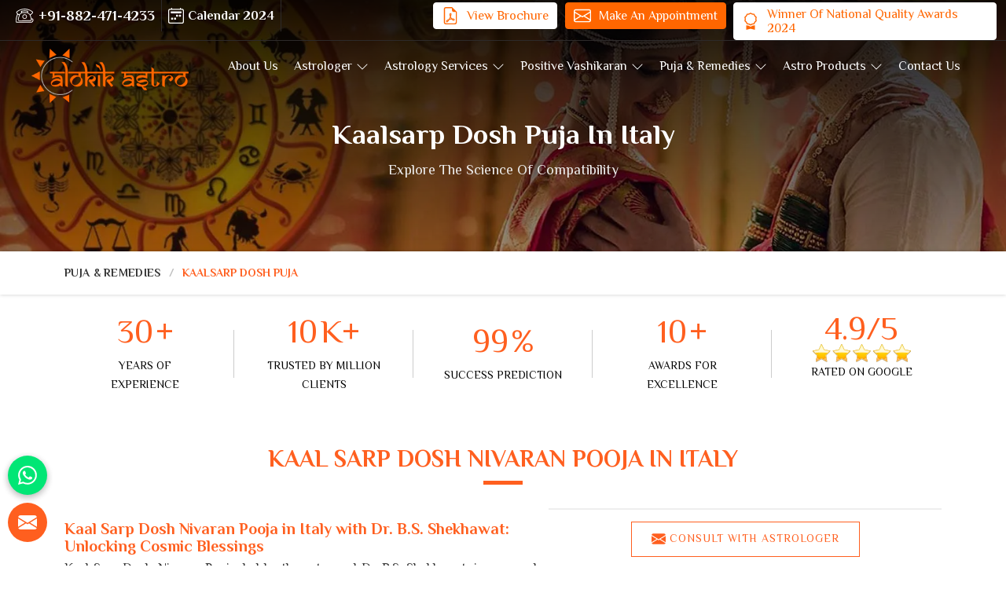

--- FILE ---
content_type: text/html; charset=UTF-8
request_url: https://www.alokikastro.com/italy/kaalsarp-dosh-puja.htm
body_size: 200026
content:
<!DOCTYPE html>
<html lang="en">

<head>
    <meta charset="utf-8">
    <meta http-equiv="X-UA-Compatible" content="IE=edge">
    
<title>Pandit for Kaal Sarp Dosh Puja in Italy, Kaal Sarp Dosh Nivaran Pooja in Italy</title>
<meta name="description" content="Pandit for Kaal Sarp Dosh Puja in Italy - Astrologer DR BHAWANI SHEKHAWAT is the Best Kaal Sarp Dosh Nivaran Pooja in Italy and has good experience in the field of Astrology. Call At +91-8824714233. Kaal Sarp Dosh Nivaran Pooja in Italy">
<meta name="keywords" content="Pandit for Kaal Sarp Dosh Puja in Italy, Kaal Sarp Dosh Nivaran Pooja in Italy, Pandit for Kaal Sarp Dosh Puja in Italy, Pandit for Kaal Sarp Dosh Puja, Kaal Sarp Dosh Nivaran Pooja">
<meta name="State" content="Rajasthan">
<meta name="City" content="Jaipur">
<meta name="address" content="375, Dashrath Marg, Hanuman Nagar Extension, Sirsi Road, Jaipur-302012">
<meta name="copyright" content="Copyright 2026 Alokik Astro - Pandit for Kaal Sarp Dosh Puja in Italy, Kaal Sarp Dosh Nivaran Pooja in Italy">
<meta name="distribution" content="global">
<meta name="language" content="english">
<meta name="rating" content="general">
<meta name="subject" content="Pandit for Kaal Sarp Dosh Puja in Italy, Kaal Sarp Dosh Nivaran Pooja in Italy">
<meta name="robots" content="ALL">
<meta name="revisit-after" content="2 days">
<meta name="generator" content="https://www.alokikastro.com">
<meta name="author" content="Alokik Astro">
<meta name="og:type" content="article">
<meta name="og:title" content="Pandit for Kaal Sarp Dosh Puja in Italy, Kaal Sarp Dosh Nivaran Pooja in Italy">
<meta name="og:image" content="https://www.alokikastro.com/uploaded-files/logo/logo.png">
<meta name="og:site_name" content="Alokik Astro">
<meta name="og:description" content="Pandit for Kaal Sarp Dosh Puja in Italy - Astrologer DR BHAWANI SHEKHAWAT is the Best Kaal Sarp Dosh Nivaran Pooja in Italy and has good experience in the field of Astrology. Call At +91-8824714233. Kaal Sarp Dosh Nivaran Pooja in Italy">
<meta name="twitter:card" content="summary">
<meta name="twitter:desc" content="Pandit for Kaal Sarp Dosh Puja in Italy - Astrologer DR BHAWANI SHEKHAWAT is the Best Kaal Sarp Dosh Nivaran Pooja in Italy and has good experience in the field of Astrology. Call At +91-8824714233. Kaal Sarp Dosh Nivaran Pooja in Italy">
<meta name="twitter:title" content="Pandit for Kaal Sarp Dosh Puja in Italy, Kaal Sarp Dosh Nivaran Pooja in Italy">
<meta name="abstract" content="Pandit for Kaal Sarp Dosh Puja in Italy, Kaal Sarp Dosh Nivaran Pooja in Italy">
<meta name="Classification" content="Pandit for Kaal Sarp Dosh Puja in Italy - Astrologer DR BHAWANI SHEKHAWAT is the Best Kaal Sarp Dosh Nivaran Pooja in Italy and has good experience in the field of Astrology. Call At +91-8824714233. Kaal Sarp Dosh Nivaran Pooja in Italy">
<meta name="dc.source" content="https://www.alokikastro.com">
<meta name="dc.title" content="Pandit for Kaal Sarp Dosh Puja in Italy, Kaal Sarp Dosh Nivaran Pooja in Italy">
<meta name="dc.keywords" content="Pandit for Kaal Sarp Dosh Puja in Italy, Kaal Sarp Dosh Nivaran Pooja in Italy, Pandit for Kaal Sarp Dosh Puja in Italy, Pandit for Kaal Sarp Dosh Puja, Kaal Sarp Dosh Nivaran Pooja">
<meta name="dc.subject" content="Pandit for Kaal Sarp Dosh Puja in Italy, Kaal Sarp Dosh Nivaran Pooja in Italy">
<meta name="dc.description" content="Pandit for Kaal Sarp Dosh Puja in Italy - Astrologer DR BHAWANI SHEKHAWAT is the Best Kaal Sarp Dosh Nivaran Pooja in Italy and has good experience in the field of Astrology. Call At +91-8824714233. Kaal Sarp Dosh Nivaran Pooja in Italy">
<link rel="canonical" href="https://www.alokikastro.com/italy/kaalsarp-dosh-puja.htm">
<link rel="publisher" href="https://www.alokikastro.com">
<meta name="viewport" content="width=device-width, initial-scale=1">
<link rel="icon" href="https://www.alokikastro.com/designer/images/favicon.ico">

<link rel="preconnect" href="https://fonts.googleapis.com">
<link rel="preconnect" href="https://fonts.gstatic.com" crossorigin>
<link rel="preload" href="https://fonts.googleapis.com/css2?family=Philosopher:wght@400;700&display=swap" as="style"
  onload="this.onload=null;this.rel='stylesheet'">
<noscript>
  <link rel="stylesheet" href="https://fonts.googleapis.com/css2?family=Philosopher:wght@400;700&display=swap">
</noscript>

<link rel="preload" href="https://cdnjs.cloudflare.com/ajax/libs/bootstrap/5.1.3/css/bootstrap.min.css" as="style"
  onload="this.onload=null;this.rel='stylesheet'">
<noscript>
  <link rel="stylesheet" href="https://cdnjs.cloudflare.com/ajax/libs/bootstrap/5.1.3/css/bootstrap.min.css">
</noscript>
<link rel="preload" href="https://cdnjs.cloudflare.com/ajax/libs/animate.css/3.1.1/animate.min.css" as="style"
  onload="this.onload=null;this.rel='stylesheet'">
<noscript>
  <link rel="stylesheet" href="https://cdnjs.cloudflare.com/ajax/libs/animate.css/3.1.1/animate.min.css">
</noscript>
<link rel="preload" href="https://cdnjs.cloudflare.com/ajax/libs/OwlCarousel2/2.3.4/assets/owl.carousel.min.css" as="style"
  onload="this.onload=null;this.rel='stylesheet'">
<noscript>
  <link rel="stylesheet" href="https://cdnjs.cloudflare.com/ajax/libs/OwlCarousel2/2.3.4/assets/owl.carousel.min.css">
</noscript>
<!-- <link href="https://cdnjs.cloudflare.com/ajax/libs/OwlCarousel2/2.3.4/assets/owl.carousel.min.css" rel="stylesheet" type="text/css"> -->
<link rel="preload" href="https://cdnjs.cloudflare.com/ajax/libs/fancybox/3.1.20/jquery.fancybox.min.css" as="style"
  onload="this.onload=null;this.rel='stylesheet'">
<noscript>
  <link rel="stylesheet" href="https://cdnjs.cloudflare.com/ajax/libs/fancybox/3.1.20/jquery.fancybox.min.css">
</noscript>
<link rel="preload" href="https://cdnjs.cloudflare.com/ajax/libs/intl-tel-input/17.0.13/css/intlTelInput.css" as="style"
  onload="this.onload=null;this.rel='stylesheet'">
<noscript>
  <link rel="stylesheet" href="https://cdnjs.cloudflare.com/ajax/libs/intl-tel-input/17.0.13/css/intlTelInput.css">
</noscript>
<style>
  body{background:#fff;color:#363636;font-family:Philosopher,sans-serif;font-size:14px}
h1,h2,h3,h4,h5,h6{font-family:Philosopher,sans-serif;color:#0c0c0c;margin:0 0 20px}
h1 a,h2 a,h3 a,h4 a,h5 a,h6 a{color:#0c0c0c}
p a{color:#363636;width:auto;display:inline-block}
p a:hover{text-decoration:underline;outline:0}
p{letter-spacing:normal;margin-bottom:10px;line-height:24px;font-size:16px;color:#363636}
a{color:#7f7f7f;text-decoration:none;outline:0;display:block}
a:active,a:focus,a:hover{outline:0;text-decoration:none}
img{max-width:100%;height:auto!important}
iframe{border:0;width:100%}
label{color:#f60909;display:block;margin:0}
textarea{height:100px!important}
input,select,textarea{height:40px;line-height:40px;padding:0 15px;font-size:14px!important}
.form-group{position:relative;margin-bottom:15px}
.form-control::-moz-placeholder{color:#555}
.form-control:focus::-moz-placeholder{color:#b19777}
.form-control:focus{border-color:#b19777;box-shadow:none}
h2{font-size:26px;font-weight:700}
h3{font-size:20px;margin:0 0 30px;font-weight:700;overflow:hidden}
h4{font-size:16px;font-weight:700;margin:0;text-transform:capitalize}
h5{text-transform:capitalize}
</style>
<link href="https://www.alokikastro.com/designer/css/themev2.css" rel="stylesheet">
<link href="https://www.alokikastro.com/designer/css/responsivev1.css" rel="stylesheet">
<!-- <link rel="preload" href="https://www.alokikastro.com/designer/css/responsive.css" as="style"
  onload="this.onload=null;this.rel='stylesheet'">
<noscript>
  <link rel="stylesheet" href="https://www.alokikastro.com/designer/css/responsive.css">
</noscript> -->
<script src="https://cdnjs.cloudflare.com/ajax/libs/jquery/3.6.0/jquery.min.js"></script>
<script src="https://unpkg.com/default-passive-events"></script>
<script>
  (function() {
    var delay = window.innerWidth <= 768 ? 10000 : 7000;
    setTimeout(function() {
      if (typeof grecaptcha === 'undefined') {
        $.getScript("https://www.google.com/recaptcha/api.js");
      }
    }, delay);
  })();
</script>
<!-- Google tag (gtag.js) -->

<script async src="https://www.googletagmanager.com/gtag/js?id=G-YE1BCE2K6T"></script>
<!-- <script>
  window.dataLayer = window.dataLayer || [];

  function gtag() {
    dataLayer.push(arguments);
  }
  gtag('js', new Date());
  gtag('config', 'G-YE1BCE2K6T');
</script> -->
<script>
  window.dataLayer = window.dataLayer || [];
  function gtag() {
    dataLayer.push(arguments);
  }

  window.addEventListener('load', function () {
    var script = document.createElement('script');
    script.src = "https://www.googletagmanager.com/gtag/js?id=G-YE1BCE2K6T";
    script.async = true;
    document.head.appendChild(script);

    gtag('js', new Date());
    gtag('config', 'G-YE1BCE2K6T');
  });
</script>
<meta name="google-site-verification" content="fOLhTifriZiHUT60X1Ltt1aqyzVxLIV6qGBhoTk4JAQ">
<script type="application/ld+json">
  {
    "@context": "https://schema.org",
    "@type": "LocalBusiness",
    "name": "Alokik Astro DR. BHAWANI SHEKHAWAT",
    "url": "https://www.alokikastro.com/",
    "logo": "https://www.alokikastro.com/designer/images/logo.png",
    "image": "https://www.alokikastro.com/designer/images/image.webp",
    "description": "Best Astrologer in Jaipur",
    "telephone": "+91-8824714233",
    "geo": {
      "@type": "GeoCoordinates",
      "latitude": 26.922880,
      "longitude": 75.745480
    },
    "aggregateRating": {
      "@type": "AggregateRating",
      "ratingValue": "4.8",
      "bestRating": "5",
      "ratingCount": "11"
    },
    "address": {
      "@type": "PostalAddress",
      "addressLocality": "Jaipur",
      "addressRegion": "Rajasthan",
      "streetAddress": "375, Dashrath Marg, Hanuman Nagar Extension, Sirsi Road, Jaipur",
      "postalCode": "302012"
    }
  }
</script>

<script type="application/ld+json">
  {

    "@context": "https://schema.org",

    "@type": "Organization",

    "name": "Alokik Astro",

    "url": "https://www.alokikastro.com/",

    "logo": "https://www.alokikastro.com/designer/images/logo.png",

    "sameAs": [

      "https://www.facebook.com/alokikastro",

      "https://www.instagram.com/alokikastro"

    ]

  }
</script>

<script type="application/ld+json">
  {

    "@context": "https://schema.org/",

    "@type": "WebSite",

    "name": "Alokik Astro",

    "url": "https://www.alokikastro.com/",

    "potentialAction": {

      "@type": "SearchAction",

      "target": "{search_term_string}",

      "query-input": "required name=search_term_string"

    }

  }
</script>

<script type="application/ld+json">
  {

    "@context": "https://schema.org/",

    "@type": "BreadcrumbList",

    "itemListElement": [{

      "@type": "ListItem",

      "position": 1,

      "name": "Astrologer",

      "item": "https://www.alokikastro.com/astrologer.htm"

    }, {

      "@type": "ListItem",

      "position": 2,

      "name": "K.P. Astrology",

      "item": "https://www.alokikastro.com/k-p-astrology.htm"

    }]

  }
</script>



<!-- FAQ -->

<script type="application/ld+json">
{
  "@context": "https://schema.org",
  "@type": "FAQPage",
  "mainEntity": [{
    "@type": "Question",
    "name": "Why Is Dr. B.S. Shekhawat Regarded As The Best Astrologer In India For Accurate Predictions?",
    "acceptedAnswer": {
      "@type": "Answer",
      "text": "Dr. B.S. Shekhawat’s deep understanding of Vedic astrology, numerology, and horoscope analysis allows him to provide precise and life-changing predictions. His expertise and ethical approach make him the Best Astrologer in India, trusted by thousands seeking clarity and success."
    }
  },{
    "@type": "Question",
    "name": "How Can I Find An Astrologer like Dr. B.S. Shekhawat Whose Consultation Fees Truly Reflect Their Expertise?",
    "acceptedAnswer": {
      "@type": "Answer",
      "text": "Finding the Best Astrologer in India With Fees means looking for accuracy, experience, and ethical guidance. Dr. Shekhawat offers value-driven consultations, ensuring that those seeking astrological advice receive insights that justify the fees for expert astrology services."
    }
  },{
    "@type": "Question",
    "name": "What Makes Dr. B.S. Shekhawat Stand Out Among The Top 10 Astrologers In India?",
    "acceptedAnswer": {
      "@type": "Answer",
      "text": "Dr. Shekhawat’s ability to combine traditional astrology with modern methodologies has earned him a place among the Top 10 Astrologer in India. His predictions and practical remedies help individuals navigate life’s challenges with confidence and clarity."
    }
  },{
    "@type": "Question",
    "name": "Why Do People Worldwide Trust Dr. B.S. Shekhawat As The Best Astrologer In The World?",
    "acceptedAnswer": {
      "@type": "Answer",
      "text": "With a global clientele spanning multiple continents, Dr. Shekhawat’s astrology services are sought after for their accuracy and effectiveness. His guidance has positively impacted countless lives, making him one of the Best Astrologers in The World."
    }
  },{
    "@type": "Question",
    "name": "How Has Dr. B.S. Shekhawat Gained Recognition As A World-Famous Astrologer In India?",
    "acceptedAnswer": {
      "@type": "Answer",
      "text": "Dr. B.S.Shekhawat’s ability to offer precise horoscope readings, career insights, and personalized remedies has earned him international fame. As a World Famous Astrologer in India, he continues to guide people from all walks of life toward success and happiness."
    }
  },{
    "@type": "Question",
    "name": "What Qualities Make Dr. B.S. Shekhawat A Famous Astrologer In India?",
    "acceptedAnswer": {
      "@type": "Answer",
      "text": "Dr. Shekhawat’s ethical approach, accurate predictions, and years of expertise have made him a Famous Astrologer in India. His consultations empower individuals with the knowledge they need to make the right life decisions and achieve their goals."
    }
  }]
}
</script>

<!-- Article -->

<script type="application/ld+json">
{
  "@context": "https://schema.org",
  "@type": "BlogPosting",
  "mainEntityOfPage": {
    "@type": "WebPage",
    "@id": "https://www.alokikastro.com/blog/best-astrologer-in-india:-can-astrology-improve-your-financial-life.htm"
  },
  "headline": "Best Astrologer in India: Can Astrology Improve Your Financial Life",
  "description": "In today’s world, everyone is searching for financial stability. While hard work, planning, and smart investments are key, many people are also turning to alternative ways for support. One such approach is astrology. But how can the Best Astrologer in India actually help you grow financially? Let’s understand how astrology, when used correctly, can become a guiding tool for better money management and career choices.",
  "image": "https://www.alokikastro.com/uploaded-files/blog/images/thumbs/Best-Astrologer-in-India:-Can-Astrology-Improve-Your-Financial-Life-thumbs-800X500.jpg",  
  "author": {
    "@type": "Person",
    "name": "Admin"
  },  
  "publisher": {
    "@type": "Organization",
    "name": "Alokik Astro",
    "logo": {
      "@type": "ImageObject",
      "url": "https://www.alokikastro.com/blog/best-astrologer-in-india:-can-astrology-improve-your-financial-life.htm"
    }
  },
  "datePublished": "2025-06-10",
  "dateModified": "2025-06-10"
}
</script></head>

<body>

    <a id="scrollUp" title="Go to Top"><svg xmlns="http://www.w3.org/2000/svg" width="16" height="16" fill="currentColor"
        viewBox="0 0 16 16">
        <path fill-rule="evenodd"
            d="M8 15a.5.5 0 0 0 .5-.5V2.707l3.146 3.147a.5.5 0 0 0 .708-.708l-4-4a.5.5 0 0 0-.708 0l-4 4a.5.5 0 1 0 .708.708L7.5 2.707V14.5a.5.5 0 0 0 .5.5z">
        </path>
    </svg></a>



<header class="header">
    <div class="topBar">
        <div class="container-fluid">
            <div class="row">
                <div class="col-xxl-4 col-xl-4 col-lg-4 col-md-4 col-sm-12 tel-bg">
                    <ul class="top_contact">
                        <li class="phone"><a href="tel:+91-882-471-4233" title="Call Us">
                                <svg xmlns="http://www.w3.org/2000/svg" width="206.000000pt" height="155.000000pt"
                                    viewBox="0 0 206.000000 155.000000" preserveAspectRatio="xMidYMid meet">
                                    <g transform="translate(0.000000,155.000000) scale(0.100000,-0.100000)"
                                        fill="currentColor" stroke="none">
                                        <path
                                            d="M700 1510 c-201 -41 -329 -94 -495 -204 -102 -67 -131 -97 -141 -143 -8 -44 8 -85 57 -144 l41 -50 -36 -102 c-39 -111 -79 -264 -96 -367 -18 -110 -25 -370 -11 -413 25 -76 -33 -71 885 -72 l821 0 48 24 c97 47 146 125 155 243 5 78 -14 145 -49 167 -12 7 -49 16 -81 19 -40 3 -62 10 -67 21 -13 25 -101 324 -101 344 0 10 12 22 27 28 45 17 212 188 225 230 24 80 -4 126 -125 207 -164 111 -317 175 -522 217 -171 36 -348 34 -535 -5z m479 -66 c177 -26 372 -100 516 -196 84 -57 115 -88 115 -116 0 -29 -151 -189 -187 -198 -14 -4 -35 2 -55 15 -18 11 -66 39 -106 62 -105 60 -102 54 -102 174 l0 104 -37 10 c-21 6 -65 17 -98 26 -35 10 -121 19 -205 22 -150 6 -258 -7 -377 -43 l-53 -16 0 -109 c0 -102 -1 -109 -22 -122 -155 -93 -217 -127 -232 -127 -25 0 -183 160 -192 194 -8 34 16 63 106 121 151 99 343 174 510 200 118 18 292 18 419 -1z m29 -194 c56 -15 78 -37 67 -71 -6 -19 -15 -19 -298 -17 l-292 3 0 35 0 35 80 17 c96 21 358 19 443 -2z m93 -207 c15 -23 51 -51 97 -77 131 -74 123 -61 203 -328 79 -268 83 -307 36 -342 -28 -21 -36 -21 -646 -24 l-618 -3 -32 30 c-22 20 -31 38 -31 60 0 27 74 299 132 481 23 72 26 76 78 107 102 58 115 68 135 100 l20 32 301 1 301 0 24 -37z m-959 -193 c10 0 18 -5 18 -10 0 -6 -23 -86 -51 -178 -73 -238 -82 -272 -76 -315 8 -55 48 -111 99 -136 44 -21 53 -21 661 -21 496 0 624 3 650 14 39 16 95 77 102 111 3 14 7 36 10 50 6 29 38 34 73 9 18 -12 22 -25 22 -67 -1 -86 -53 -170 -123 -196 -19 -8 -285 -11 -821 -11 -698 0 -795 2 -806 15 -18 22 -7 259 19 405 21 117 73 304 97 351 l13 27 47 -24 c26 -13 56 -24 66 -24z">
                                        </path>
                                        <path
                                            d="M895 914 c-62 -22 -110 -68 -144 -136 -34 -68 -39 -114 -16 -177 30 -87 100 -147 197 -171 93 -24 216 38 266 134 35 66 40 140 15 198 -59 132 -193 197 -318 152z m152 -75 c69 -26 111 -105 101 -193 -18 -160 -249 -200 -325 -56 -63 120 14 260 144 260 28 0 64 -5 80 -11z">
                                        </path>
                                    </g>
                                </svg> +91-882-471-4233</a></li>
                        <li class="mobile_hide"><a href="https://www.alokikastro.com/calendar-2024.htm" title="calendar">
                                <svg xmlns="http://www.w3.org/2000/svg" width="16" height="16" fill="currentColor"
                                    viewBox="0 0 16 16">
                                    <path
                                        d="M3.5 0a.5.5 0 0 1 .5.5V1h8V.5a.5.5 0 0 1 1 0V1h1a2 2 0 0 1 2 2v11a2 2 0 0 1-2 2H2a2 2 0 0 1-2-2V3a2 2 0 0 1 2-2h1V.5a.5.5 0 0 1 .5-.5M2 2a1 1 0 0 0-1 1v11a1 1 0 0 0 1 1h12a1 1 0 0 0 1-1V3a1 1 0 0 0-1-1z" />
                                    <path
                                        d="M2.5 4a.5.5 0 0 1 .5-.5h10a.5.5 0 0 1 .5.5v1a.5.5 0 0 1-.5.5H3a.5.5 0 0 1-.5-.5zM11 7.5a.5.5 0 0 1 .5-.5h1a.5.5 0 0 1 .5.5v1a.5.5 0 0 1-.5.5h-1a.5.5 0 0 1-.5-.5zm-3 0a.5.5 0 0 1 .5-.5h1a.5.5 0 0 1 .5.5v1a.5.5 0 0 1-.5.5h-1a.5.5 0 0 1-.5-.5zm-5 3a.5.5 0 0 1 .5-.5h1a.5.5 0 0 1 .5.5v1a.5.5 0 0 1-.5.5h-1a.5.5 0 0 1-.5-.5zm3 0a.5.5 0 0 1 .5-.5h1a.5.5 0 0 1 .5.5v1a.5.5 0 0 1-.5.5h-1a.5.5 0 0 1-.5-.5z" />
                                </svg> Calendar 2024</a></li>
                    </ul>
                </div>
                <div class="col-xxl-8 col-xl-8 col-lg-8 col-md-8 col-sm-12">
                    <div class="grids_3">
                        <a class="Awards" href="https://www.alokikastro.com/video-gallery.php"
                            title="Winner of National Quality Awards 2024">
                            <svg xmlns="http://www.w3.org/2000/svg" width="16" height="16" fill="currentColor"
                                class="bi bi-award" viewBox="0 0 16 16">
                                <path
                                    d="M9.669.864 8 0 6.331.864l-1.858.282-.842 1.68-1.337 1.32L2.6 6l-.306 1.854 1.337 1.32.842 1.68 1.858.282L8 12l1.669-.864 1.858-.282.842-1.68 1.337-1.32L13.4 6l.306-1.854-1.337-1.32-.842-1.68zm1.196 1.193.684 1.365 1.086 1.072L12.387 6l.248 1.506-1.086 1.072-.684 1.365-1.51.229L8 10.874l-1.355-.702-1.51-.229-.684-1.365-1.086-1.072L3.614 6l-.25-1.506 1.087-1.072.684-1.365 1.51-.229L8 1.126l1.356.702z" />
                                <path d="M4 11.794V16l4-1 4 1v-4.206l-2.018.306L8 13.126 6.018 12.1z" />
                            </svg> Winner of National Quality Awards 2024
                        </a>

                        <a class="appointmentBtn" href="#myModal" data-bs-toggle="modal" title="Make an Appointment">
                            <svg xmlns="http://www.w3.org/2000/svg" width="16" height="16" fill="currentColor"
                                viewBox="0 0 16 16">
                                <path
                                    d="M0 4a2 2 0 0 1 2-2h12a2 2 0 0 1 2 2v8a2 2 0 0 1-2 2H2a2 2 0 0 1-2-2V4Zm2-1a1 1 0 0 0-1 1v.217l7 4.2 7-4.2V4a1 1 0 0 0-1-1H2Zm13 2.383-4.708 2.825L15 11.105V5.383Zm-.034 6.876-5.64-3.471L8 9.583l-1.326-.795-5.64 3.47A1 1 0 0 0 2 13h12a1 1 0 0 0 .966-.741ZM1 11.105l4.708-2.897L1 5.383v5.722Z">
                                </path>
                            </svg> Make an Appointment
                        </a>

                        <a class="brochureBtn"
                            href="https://www.alokikastro.com/designer/images/alokik-astro-profile_compressed.pdf" target="_blank"
                            title="View Brochure">
                            <svg xmlns="http://www.w3.org/2000/svg" width="16" height="16" fill="currentColor"
                                class="bi bi-file-earmark-pdf" viewBox="0 0 16 16">
                                <path
                                    d="M14 14V4.5L9.5 0H4a2 2 0 0 0-2 2v12a2 2 0 0 0 2 2h8a2 2 0 0 0 2-2M9.5 3A1.5 1.5 0 0 0 11 4.5h2V14a1 1 0 0 1-1 1H4a1 1 0 0 1-1-1V2a1 1 0 0 1 1-1h5.5z" />
                                <path
                                    d="M4.603 14.087a.8.8 0 0 1-.438-.42c-.195-.388-.13-.776.08-1.102.198-.307.526-.568.897-.787a7.7 7.7 0 0 1 1.482-.645 20 20 0 0 0 1.062-2.227 7.3 7.3 0 0 1-.43-1.295c-.086-.4-.119-.796-.046-1.136.075-.354.274-.672.65-.823.192-.077.4-.12.602-.077a.7.7 0 0 1 .477.365c.088.164.12.356.127.538.007.188-.012.396-.047.614-.084.51-.27 1.134-.52 1.794a11 11 0 0 0 .98 1.686 5.8 5.8 0 0 1 1.334.05c.364.066.734.195.96.465.12.144.193.32.2.518.007.192-.047.382-.138.563a1.04 1.04 0 0 1-.354.416.86.86 0 0 1-.51.138c-.331-.014-.654-.196-.933-.417a5.7 5.7 0 0 1-.911-.95 11.7 11.7 0 0 0-1.997.406 11.3 11.3 0 0 1-1.02 1.51c-.292.35-.609.656-.927.787a.8.8 0 0 1-.58.029m1.379-1.901q-.25.115-.459.238c-.328.194-.541.383-.647.547-.094.145-.096.25-.04.361q.016.032.026.044l.035-.012c.137-.056.355-.235.635-.572a8 8 0 0 0 .45-.606m1.64-1.33a13 13 0 0 1 1.01-.193 12 12 0 0 1-.51-.858 21 21 0 0 1-.5 1.05zm2.446.45q.226.245.435.41c.24.19.407.253.498.256a.1.1 0 0 0 .07-.015.3.3 0 0 0 .094-.125.44.44 0 0 0 .059-.2.1.1 0 0 0-.026-.063c-.052-.062-.2-.152-.518-.209a4 4 0 0 0-.612-.053zM8.078 7.8a7 7 0 0 0 .2-.828q.046-.282.038-.465a.6.6 0 0 0-.032-.198.5.5 0 0 0-.145.04c-.087.035-.158.106-.196.283-.04.192-.03.469.046.822q.036.167.09.346z" />
                            </svg> View Brochure
                        </a>
                    </div>
                </div>
            </div>
        </div>
    </div>
    <div class="logoNavbar">
        <div class="leftLogo">
            <a href="https://www.alokikastro.com" title="Alokik Astro">
                <img src="https://www.alokikastro.com/designer/images/logo.png" alt="Alokik Astro"
                    title="Alokik Astro">
            </a>
        </div>
        <div class="navigation">
            <div class="navbar">
                <button class="toggle_menu menu_show">
                    <span></span>
                    <span></span>
                    <span></span>
                </button>
            </div>
            <div class="menu">
                <ul class="nav">
                    <!-- <li class="active"><a href="index.php" title="Home">Home</a></li> -->
                    <li><a href="https://www.alokikastro.com/about-us.htm" title="About Us">About Us</a></li>
                                        <li class="cs-submenu">
                        <a  href="javascript:void(0);"
                             title="Astrologer">Astrologer</a>
                        <ul class="cs-dropdown">
                                                        <li><a href="https://www.alokikastro.com/italy/k-p-astrology.htm"
                                    title="K.P. Astrology">K.P. Astrology</a>
                            </li>
                                                        <li><a href="https://www.alokikastro.com/italy/bhrigu-nandi-nadi-astrology.htm"
                                    title="Bhrigu Nandi Nadi Astrology">Bhrigu Nandi Nadi Astrology</a>
                            </li>
                                                        <li><a href="https://www.alokikastro.com/italy/gemini-astrology.htm"
                                    title="Gemini Astrology">Gemini Astrology</a>
                            </li>
                                                        <li><a href="https://www.alokikastro.com/italy/lal-kitab-astrologer.htm"
                                    title="Lal Kitab Astrologer">Lal Kitab Astrologer</a>
                            </li>
                                                        <li><a href="https://www.alokikastro.com/italy/vedic-astrologer.htm"
                                    title="Vedic Astrologer">Vedic Astrologer</a>
                            </li>
                                                        <li><a href="https://www.alokikastro.com/italy/vastu-consultant.htm"
                                    title="Vastu Consultant">Vastu Consultant</a>
                            </li>
                                                    </ul>
                    </li>
                                        <li class="cs-submenu">
                        <a                             href="https://www.alokikastro.com/italy/astrology-services.htm"
                             title="Astrology Services">Astrology Services</a>
                        <ul class="cs-dropdown">
                                                        <li><a href="https://www.alokikastro.com/italy/marriage-astrology.htm"
                                    title="Marriage Astrology">Marriage Astrology</a>
                            </li>
                                                        <li><a href="https://www.alokikastro.com/italy/love-astrology.htm"
                                    title="Love Astrology">Love Astrology</a>
                            </li>
                                                        <li><a href="https://www.alokikastro.com/italy/love-marriage-astrology.htm"
                                    title="Love Marriage Astrology">Love Marriage Astrology</a>
                            </li>
                                                        <li><a href="https://www.alokikastro.com/italy/love-horoscopes.htm"
                                    title="Love Horoscopes">Love Horoscopes</a>
                            </li>
                                                        <li><a href="https://www.alokikastro.com/italy/child-adoption-astrology.htm"
                                    title="Child Adoption Astrology">Child Adoption Astrology</a>
                            </li>
                                                        <li><a href="https://www.alokikastro.com/italy/corporate-astrology.htm"
                                    title="Corporate Astrology">Corporate Astrology</a>
                            </li>
                                                        <li><a href="https://www.alokikastro.com/italy/political-astrology.htm"
                                    title="Political Astrology">Political Astrology</a>
                            </li>
                                                        <li><a href="https://www.alokikastro.com/italy/vedic-astrology.htm"
                                    title="Vedic Astrology">Vedic Astrology</a>
                            </li>
                                                        <li><a href="https://www.alokikastro.com/italy/numerology-astrologer.htm"
                                    title="Numerology Astrologer">Numerology Astrologer</a>
                            </li>
                                                        <li><a href="https://www.alokikastro.com/italy/palmistry-astrologer.htm"
                                    title="Palmistry Astrologer">Palmistry Astrologer</a>
                            </li>
                                                        <li><a href="https://www.alokikastro.com/italy/kundli-astrologer.htm"
                                    title="Kundli Astrologer">Kundli Astrologer</a>
                            </li>
                                                        <li><a href="https://www.alokikastro.com/italy/vedic-janam-kundli.htm"
                                    title="Vedic Janam Kundli">Vedic Janam Kundli</a>
                            </li>
                                                        <li><a href="https://www.alokikastro.com/italy/astrology-by-name-and-dob.htm"
                                    title="Astrology By Name And Dob">Astrology By Name And Dob</a>
                            </li>
                                                        <li><a href="https://www.alokikastro.com/italy/nakshatra-astrologer.htm"
                                    title="Nakshatra Astrologer">Nakshatra Astrologer</a>
                            </li>
                                                        <li><a href="https://www.alokikastro.com/italy/panchang-astrologer.htm"
                                    title="Panchang Astrologer">Panchang Astrologer</a>
                            </li>
                                                        <li><a href="https://www.alokikastro.com/italy/career-astrology.htm"
                                    title="Career Astrology">Career Astrology</a>
                            </li>
                                                        <li><a href="https://www.alokikastro.com/italy/finance-astrology.htm"
                                    title="Finance Astrology">Finance Astrology</a>
                            </li>
                                                        <li><a href="https://www.alokikastro.com/italy/personal-astrology.htm"
                                    title="Personal Astrology">Personal Astrology</a>
                            </li>
                                                        <li><a href="https://www.alokikastro.com/italy/education-astrology.htm"
                                    title="Education Astrology">Education Astrology</a>
                            </li>
                                                        <li><a href="https://www.alokikastro.com/italy/spell-specialist-and-spell-caster.htm"
                                    title="Spell Specialist And Spell Caster">Spell Specialist And Spell Caster</a>
                            </li>
                                                        <li><a href="https://www.alokikastro.com/italy/face-reading-astrologer.htm"
                                    title="Face Reading Astrologer">Face Reading Astrologer</a>
                            </li>
                                                        <li><a href="https://www.alokikastro.com/italy/kundali-matching-astrologer.htm"
                                    title="Kundali Matching Astrologer">Kundali Matching Astrologer</a>
                            </li>
                                                        <li><a href="https://www.alokikastro.com/italy/stock-market-astrologer.htm"
                                    title="Stock Market Astrologer">Stock Market Astrologer</a>
                            </li>
                                                        <li><a href="https://www.alokikastro.com/italy/birth-chart-reading-astrologer.htm"
                                    title="Birth Chart Reading Astrologer">Birth Chart Reading Astrologer</a>
                            </li>
                                                        <li><a href="https://www.alokikastro.com/italy/nadi-astrologer.htm"
                                    title="Nadi Astrologer">Nadi Astrologer</a>
                            </li>
                                                        <li><a href="https://www.alokikastro.com/italy/business-astrology.htm"
                                    title="Business Astrology">Business Astrology</a>
                            </li>
                                                    </ul>
                    </li>
                                        <li class="cs-submenu">
                        <a                             href="https://www.alokikastro.com/italy/positive-vashikaran.htm"
                             title="Positive Vashikaran">Positive Vashikaran</a>
                        <ul class="cs-dropdown">
                                                        <li><a href="https://www.alokikastro.com/italy/vashikaran-guru.htm"
                                    title="Vashikaran Guru">Vashikaran Guru</a>
                            </li>
                                                        <li><a href="https://www.alokikastro.com/italy/vashikaran-specialist.htm"
                                    title="Vashikaran Specialist">Vashikaran Specialist</a>
                            </li>
                                                        <li><a href="https://www.alokikastro.com/italy/love-marriage-vashikaran.htm"
                                    title="Love Marriage Vashikaran">Love Marriage Vashikaran</a>
                            </li>
                                                        <li><a href="https://www.alokikastro.com/italy/love-vashikaran-mantra.htm"
                                    title="Love Vashikaran Mantra">Love Vashikaran Mantra</a>
                            </li>
                                                        <li><a href="https://www.alokikastro.com/italy/vashikaran-removal-specialist.htm"
                                    title="Vashikaran Removal Specialist">Vashikaran Removal Specialist</a>
                            </li>
                                                        <li><a href="https://www.alokikastro.com/italy/black-magic-removal-specialist.htm"
                                    title="Black Magic Removal Specialist">Black Magic Removal Specialist</a>
                            </li>
                                                        <li><a href="https://www.alokikastro.com/italy/powerful-vashikaran-specialist.htm"
                                    title="Powerful Vashikaran Specialist">Powerful Vashikaran Specialist</a>
                            </li>
                                                        <li><a href="https://www.alokikastro.com/italy/vashikaran-yantra.htm"
                                    title="Vashikaran Yantra">Vashikaran Yantra</a>
                            </li>
                                                        <li><a href="https://www.alokikastro.com/italy/vashikaran-symptoms-or-signs.htm"
                                    title="Vashikaran Symptoms Or Signs">Vashikaran Symptoms Or Signs</a>
                            </li>
                                                    </ul>
                    </li>
                                        <li class="cs-submenu">
                        <a  href="javascript:void(0);"
                             title="Puja & Remedies">Puja & Remedies</a>
                        <ul class="cs-dropdown">
                                                        <li><a href="https://www.alokikastro.com/italy/pitra-dosh-puja.htm"
                                    title="Pitra Dosh Puja">Pitra Dosh Puja</a>
                            </li>
                                                        <li><a href="https://www.alokikastro.com/italy/gandmool-dosh-puja.htm"
                                    title="Gandmool Dosh Puja">Gandmool Dosh Puja</a>
                            </li>
                                                        <li><a href="https://www.alokikastro.com/italy/kaalsarp-dosh-puja.htm"
                                    title="Kaalsarp Dosh Puja">Kaalsarp Dosh Puja</a>
                            </li>
                                                        <li><a href="https://www.alokikastro.com/italy/nakshatra-dosh-puja.htm"
                                    title="Nakshatra Dosh Puja">Nakshatra Dosh Puja</a>
                            </li>
                                                        <li><a href="https://www.alokikastro.com/italy/shanti-puja.htm"
                                    title="Shanti Puja">Shanti Puja</a>
                            </li>
                                                        <li><a href="https://www.alokikastro.com/italy/navgrah-9-planets-puja.htm"
                                    title="Navgrah (9 Planets) Puja">Navgrah (9 Planets) Puja</a>
                            </li>
                                                        <li><a href="https://www.alokikastro.com/italy/surya-puja.htm"
                                    title="Surya Puja">Surya Puja</a>
                            </li>
                                                        <li><a href="https://www.alokikastro.com/italy/chandra-puja.htm"
                                    title="Chandra Puja">Chandra Puja</a>
                            </li>
                                                        <li><a href="https://www.alokikastro.com/italy/mangal-puja.htm"
                                    title="Mangal Puja">Mangal Puja</a>
                            </li>
                                                        <li><a href="https://www.alokikastro.com/italy/budh-puja.htm"
                                    title="Budh Puja">Budh Puja</a>
                            </li>
                                                        <li><a href="https://www.alokikastro.com/italy/brihaspati-guru-puja.htm"
                                    title="Brihaspati (Guru) Puja">Brihaspati (Guru) Puja</a>
                            </li>
                                                        <li><a href="https://www.alokikastro.com/italy/shukra-puja.htm"
                                    title="Shukra Puja">Shukra Puja</a>
                            </li>
                                                        <li><a href="https://www.alokikastro.com/italy/shani-puja.htm"
                                    title="Shani Puja">Shani Puja</a>
                            </li>
                                                        <li><a href="https://www.alokikastro.com/italy/rahu-puja.htm"
                                    title="Rahu Puja">Rahu Puja</a>
                            </li>
                                                        <li><a href="https://www.alokikastro.com/italy/ketu-puja.htm"
                                    title="Ketu Puja">Ketu Puja</a>
                            </li>
                                                        <li><a href="https://www.alokikastro.com/italy/saturn-shani-sade-sati-puja-and-remedies.htm"
                                    title="Saturn/ Shani Sade Sati Puja & Remedies">Saturn/ Shani Sade Sati Puja & Remedies</a>
                            </li>
                                                        <li><a href="https://www.alokikastro.com/italy/kundli-dosh-and-remedies.htm"
                                    title="Kundli Dosh & Remedies">Kundli Dosh & Remedies</a>
                            </li>
                                                    </ul>
                    </li>
                                        <li class="cs-submenu">
                        <a                             href="https://www.alokikastro.com/italy/astro-products.htm"
                             title="Astro Products">Astro Products</a>
                        <ul class="cs-dropdown">
                                                        <li><a href="https://www.alokikastro.com/italy/vastu-products.htm"
                                    title="Vastu Products">Vastu Products</a>
                            </li>
                                                        <li><a href="https://www.alokikastro.com/italy/rudraksha-beads.htm"
                                    title="Rudraksha Beads">Rudraksha Beads</a>
                            </li>
                                                        <li><a href="https://www.alokikastro.com/italy/fengshui-products.htm"
                                    title="Fengshui Products">Fengshui Products</a>
                            </li>
                                                        <li><a href="https://www.alokikastro.com/italy/kavach.htm"
                                    title="Kavach">Kavach</a>
                            </li>
                                                        <li><a href="https://www.alokikastro.com/italy/parad-products.htm"
                                    title="Parad Products">Parad Products</a>
                            </li>
                                                        <li><a href="https://www.alokikastro.com/italy/crystal-products.htm"
                                    title="Crystal Products">Crystal Products</a>
                            </li>
                                                        <li><a href="https://www.alokikastro.com/italy/gold-silver-and-copper-plated-yantras.htm"
                                    title="Gold Silver And Copper Plated Yantras">Gold Silver And Copper Plated Yantras</a>
                            </li>
                                                        <li><a href="https://www.alokikastro.com/italy/shaligrams.htm"
                                    title="Shaligrams">Shaligrams</a>
                            </li>
                                                        <li><a href="https://www.alokikastro.com/italy/gemstones.htm"
                                    title="Gemstones">Gemstones</a>
                            </li>
                                                        <li><a href="https://www.alokikastro.com/italy/rudraksha.htm"
                                    title="Rudraksha">Rudraksha</a>
                            </li>
                                                    </ul>
                    </li>
                    
                    <li><a href="https://www.alokikastro.com/contact-us.htm" title="Contact Us">Contact Us</a></li>
                </ul>
            </div>
        </div>
    </div>
</header>
    <div class="heading_banner" style="background-image: url(https://www.alokikastro.com/designer/images/category-banner.webp)">
        <div class="container">
            <div class="row">
                <div class="col-xxl-12 col-xl-12 col-lg-12 col-md-12 col-sm-12 col-12 text-center">
                    <h1 class="cat_title">Kaalsarp Dosh Puja in Italy</h1>
                    <div class="clearfix"></div>
                    <div class="cat_title2">Explore the Science of Compatibility</div>
                </div>
            </div>
        </div>
    </div>

    <div class="inner_breadcrumb hidden_xs">
        <div class="container">
            <div class="row">
                <div class="col-xxl-12 col-xl-12 col-lg-12 col-md-12 col-sm-12 col-12">
                    <ul class="breadcrumb">
    
    
            <li>
                            <a href="https://www.alokikastro.com/italy/puja-and-remedies.htm"
                   title="Puja And Remedies">Puja & Remedies</a>
                    </li>
    
    <li class="active">Kaalsarp Dosh Puja</li>
</ul>

                </div>
            </div>
        </div>
    </div>
    <div class="mainConter">
        <div class="container">
            <div class="row banner_uspes about-uspes">
                <div class="col">
                    <div class="usp_box">
                        <p class="counter-count count-p">30</p>
                        <span>+</span>
                        <p>Years of<br> experience </p>
                    </div>
                </div>
                <div class="col">
                    <div class="usp_box">
                        <p class="counter-count count-p">10</p>
                        <span>K+</span>
                        <p>Trusted by Million Clients</p>
                    </div>
                </div>
                <div class="col">
                    <div class="usp_box">
                        <p class="counter-count count-p">99</p>
                        <span>%</span>
                        <p>Success Prediction</p>
                    </div>
                </div>
                <div class="col">
                    <div class="usp_box">
                        <p class="counter-count count-p">10</p>
                        <span>+</span>
                        <p>AWARDS FOR <br>EXCELLENCE</p>
                    </div>
                </div>
                <div class="col">
                    <div class="usp_box count-up">
                        <p class="count-p">4.9/5</p>
                        <img loading="lazy" src="https://www.alokikastro.com/designer/images/5star.png" alt="RATED ON GOOGLE" title="RATED ON GOOGLE">
                        <p>RATED ON GOOGLE</p>
                    </div>
                </div>
            </div>
        </div>
    </div>
    <div class="category_page">
        <div class="container">
            <h2 class="title_1">Kaal Sarp Dosh Nivaran Pooja in Italy</h2>
            <div class="clearfix"></div>
            <div class="row">
                <div class="col-xxl-12 col-xl-12 col-lg-12 col-md-12 col-sm-12 col-12">
                    <div class="wps_right">
                        <div class="product_right_image">
                            <a href="javascript:void(0);" data-bs-toggle="modal" data-bs-target="#productID" onclick="$('.catID').val('48');
$('.catName').html('Kaalsarp Dosh Puja');
$('.catImg').attr('src','https://www.alokikastro.com/uploaded-files/category/images/thumbs/Kaalsarp-Dosh-Puja-thumbs-500X500.jpg');  $('.catImg').attr('alt','Kaalsarp Dosh Puja in Italy'); $('.catImg').attr('title','Kaalsarp Dosh Puja in Italy');" title="Kaalsarp Dosh Puja in Italy">
                                <div class="detail_image">
                                    <img width="500" height="500" class="img-responsive" src="https://www.alokikastro.com/uploaded-files/category/images/thumbs/Kaalsarp-Dosh-Puja-thumbs-500X500.jpg" alt="Kaalsarp Dosh Puja in Italy" title="Kaalsarp Dosh Puja in Italy">
                                </div>
                                <span class="read_more" title="Consult with Astrologer">
                                    <span><svg xmlns="http://www.w3.org/2000/svg" width="16" height="16" fill="currentColor" viewBox="0 0 16 16">
                                            <path d="M.05 3.555A2 2 0 0 1 2 2h12a2 2 0 0 1 1.95 1.555L8 8.414.05 3.555ZM0 4.697v7.104l5.803-3.558L0 4.697ZM6.761 8.83l-6.57 4.027A2 2 0 0 0 2 14h12a2 2 0 0 0 1.808-1.144l-6.57-4.027L8 9.586l-1.239-.757Zm3.436-.586L16 11.801V4.697l-5.803 3.546Z"></path>
                                        </svg> Consult with Astrologer</span></span>
                            </a>

                        </div>
                        <h3>Kaal Sarp Dosh Nivaran Pooja in Italy with Dr. B.S. Shekhawat: Unlocking Cosmic Blessings</h3>

<p>Kaal Sarp Dosh Nivaran Pooja, led by the esteemed Dr. B.S. Shekhawat, is a sacred ritual designed to alleviate the malefic effects of Kaal Sarp Dosh in an individual&#39;s horoscope in <strong>Italy</strong>. Kaal Sarp Dosh is believed to occur when all seven planets are enclosed between Rahu (the serpent&#39;s head) and Ketu (the serpent&#39;s tail), causing various challenges in one&#39;s life in <strong>Italy</strong>. Dr. Shekhawat&#39;s approach to <strong>Kaal Sarp Dosh Nivaran Pooja in Italy</strong> involves intricate Vedic rituals, mantra recitations, and sacred offerings to appease cosmic energies.</p>

<h3>What are the Services offered by Dr. B.S. Shekhawat in the Realm of Kaal Sarp Dosh Nivaran Pooja in Italy?</h3>

<p>Dr. B.S. Shekhawat offers a comprehensive range of services related to <strong>Kaal Sarp Dosh Nivaran Pooja in Italy</strong>:</p>

<ul>
	<li aria-level="1"><strong>Horoscope Analysis in Italy</strong>: A meticulous examination of the individual&#39;s horoscope in <strong>Italy </strong>to determine the presence and intensity of Kaal Sarp Dosh.</li>
</ul>

<ul>
	<li aria-level="1"><strong>Customized Pooja in Italy</strong>: Tailoring Kaal Sarp Dosh Nivaran Pooja in <strong>Italy</strong> based on the specific astrological findings, incorporating personalized rituals, mantras, and offerings.</li>
</ul>

<ul>
	<li aria-level="1"><strong>Astrological Remedies in Italy</strong>: Beyond the pooja, Dr. Shekhawat provides astrological remedies in <strong>Italy </strong>to counter the long-term effects of Kaal Sarp Dosh.</li>
</ul>

<ul>
	<li aria-level="1"><strong>Spiritual Guidance in Italy</strong>: Offering spiritual guidance to individuals in <strong>Italy </strong>for maintaining positive cosmic alignment and navigating life&#39;s challenges.</li>
</ul>

<h3>What are the Steps of Kaal Sarp Dosh Nivaran Pooja in Italy?</h3>

<p>The <strong>Kaal Sarp Dosh Nivaran Pooja in Italy</strong> conducted by Dr. B.S. Shekhawat in Jaipur involves a systematic sequence of steps:</p>

<ul>
	<li aria-level="1"><strong>Horoscope Evaluation in Italy</strong>: Accurate identification of Kaal Sarp Dosh in <strong>Italy </strong>through in-depth horoscope analysis.</li>
</ul>

<ul>
	<li aria-level="1"><strong>Customization of Pooja in Italy</strong>: Tailoring the pooja components, including selecting specific rituals, mantras, and offerings based on the individual&#39;s astrological details in <strong>Italy</strong>.</li>
</ul>

<ul>
	<li aria-level="1"><strong>Sacred Rituals in Italy</strong>: Implementation of Kaal Sarp Dosh Nivaran Pooja with precision in <strong>Italy</strong>, incorporating sacred chants, offerings, and ceremonial acts to invoke divine blessings.</li>
</ul>

<ul>
	<li aria-level="1"><strong>Pandit Booking in Italy</strong>: Facilitating the process of booking a pandit for Kaal Sarp Dosh Pooja in <strong>Italy</strong>, ensuring authenticity and reverence in the rituals.</li>
</ul>

<ul>
	<li aria-level="1"><strong>Astrological Counseling in Italy</strong>: Providing post-pooja guidance in <strong>Italy</strong>, offering astrological insights, and suggesting ongoing remedies for sustained well-being.</li>
</ul>

<h3>How to Book Pandit for Kaal Sarp Dosh Puja in Italy- Dr. B.S. Shekhawat</h3>

<p>The steps to <strong>Book Pandit for Kaal Sarp Dosh Puja in Italy</strong> with Dr. B.S. Shekhawat involves a simple and convenient process:</p>

<ul>
	<li aria-level="1"><strong>Online Booking in Italy</strong>: Visit the official Alokik Astro website and navigate to the Kaal Sarp Dosh Puja section in <strong>Italy</strong>. Follow the user-friendly steps to book a pandit online in <strong>Italy</strong>.</li>
</ul>

<ul>
	<li aria-level="1"><strong>Consultation in Italy</strong>: Schedule a consultation with Dr. B.S. Shekhawat in <strong>Italy </strong>to discuss specific concerns, horoscope details, and any personalized requirements.</li>
</ul>

<ul>
	<li aria-level="1"><strong>Confirmation in Italy</strong>: Receive confirmation of the booking, ensuring that the pooja is aligned with the individual&#39;s astrological needs in <strong>Italy</strong>.</li>
</ul>

<ul>
	<li aria-level="1"><strong>On-site Pooja in Italy</strong>: Dr. Shekhawat&#39;s team of experienced pandits in <strong>Italy </strong>conducts the Kaal Sarp Dosh Nivaran Pooja at the designated location, adhering to Vedic traditions.</li>
</ul>

<h3>What are the Benefits of Kaal Sarp Dosh Nivaran Pooja in Italy?</h3>

<p>Participating in <strong>Kaal Sarp Dosh Nivaran Pooja in Italy</strong> with Dr. B.S. Shekhawat offers a multitude of benefits:</p>

<ul>
	<li aria-level="1"><strong>Obstacle Mitigation in Italy</strong>: Alleviating obstacles and challenges caused by Kaal Sarp Dosh in <strong>Italy</strong>, promoting smoother life experiences.</li>
</ul>

<ul>
	<li aria-level="1"><strong>Positive Energy in Italy</strong>: Establishing harmony with cosmic energies in <strong>Italy</strong>, fostering positive vibrations and spiritual well-being.</li>
</ul>

<ul>
	<li aria-level="1"><strong>Peace of Mind in Italy</strong>: Experiencing mental tranquility and emotional balance through the pacification of malefic influences in <strong>Italy</strong>.</li>
</ul>

<ul>
	<li aria-level="1"><strong>Life Transformation in Italy</strong>: Unlocking new opportunities and positive transformations in various aspects of life in <strong>Italy</strong>.</li>
</ul>

                        <div class="clearfix"></div>
                        <div class="title_1">Astrology Service Provided by Dr B.S Shekhawat</div>
                        <div class="maxWidth">
                            <p>Astrology encompasses various systems and traditions that have evolved over centuries<br>
across different cultures.</p>
                        </div>
                        <div class="row">
                        <div class="col-xl-3 col-lg-3 col-md-3 col-sm-6 col-6">
                            <div class="benefitsItem">
                                <div class="benefitsItemInfo">
                                    <div class="benefitsItemIcon">
                                        <img width="150" height="150" loading="lazy" src="https://www.alokikastro.com/designer/images/horoscope.png" alt="Horoscope Analysis" title="Horoscope Analysis">
                                    </div>
                                    <h4 class="tp-service-2-title">Horoscope Analysis</h4>
                                </div>
                            </div>
                        </div>

                        <div class="col-xl-3 col-lg-3 col-md-3 col-sm-6 col-6">
                            <div class="benefitsItem">
                                <div class="benefitsItemInfo">
                                    <div class="benefitsItemIcon">
                                        <img width="150" height="150" loading="lazy" src="https://www.alokikastro.com/designer/images/birth.png" alt="Birth Chart Analysis" title="Birth Chart Analysis">
                                    </div>
                                    <h4 class="tp-service-2-title">Birth Chart Analysis</h4>
                                </div>
                            </div>
                        </div>

                        <div class="col-xl-3 col-lg-3 col-md-3 col-sm-6 col-6">
                            <div class="benefitsItem">
                                <div class="benefitsItemInfo">
                                    <div class="benefitsItemIcon">
                                        <img width="150" height="150" loading="lazy" src="https://www.alokikastro.com/designer/images/Kundali-Matching.png" alt="Kundali Matching" title="Kundali Matching">
                                    </div>
                                    <h4 class="tp-service-2-title">Kundali Matching</h4>
                                </div>
                            </div>
                        </div>

                        <div class="col-xl-3 col-lg-3 col-md-3 col-sm-6 col-6">
                            <div class="benefitsItem">
                                <div class="benefitsItemInfo">
                                    <div class="benefitsItemIcon">
                                        <img width="150" height="150" loading="lazy" src="https://www.alokikastro.com/designer/images/portfolio.png" alt="Career Problems" title="Career Problems">
                                    </div>
                                    <h4 class="tp-service-2-title">Career Problems</h4>
                                </div>
                            </div>
                        </div>


                        <div class="col-xl-3 col-lg-3 col-md-3 col-sm-6 col-6">
                            <div class="benefitsItem">
                                <div class="benefitsItemInfo">
                                    <div class="benefitsItemIcon">
                                        <img width="150" height="150" loading="lazy" src="https://www.alokikastro.com/designer/images/Vastu-Consultation.png" alt="Vastu Consultation" title="Vastu Consultation">
                                    </div>
                                    <h4 class="tp-service-2-title">Vastu Consultation</h4>
                                </div>
                            </div>
                        </div>

                        <div class="col-xl-3 col-lg-3 col-md-3 col-sm-6 col-6">
                            <div class="benefitsItem">
                                <div class="benefitsItemInfo">
                                    <div class="benefitsItemIcon">
                                        <img width="150" height="150" loading="lazy" src="https://www.alokikastro.com/designer/images/relationship.png" alt="Relationship Astrology" title="Relationship Astrology">
                                    </div>
                                    <h4 class="tp-service-2-title">Relationship Astrology</h4>
                                </div>
                            </div>
                        </div>


                        <div class="col-xl-3 col-lg-3 col-md-3 col-sm-6 col-6">
                            <div class="benefitsItem">
                                <div class="benefitsItemInfo">
                                    <div class="benefitsItemIcon">
                                        <img width="150" height="150" loading="lazy" src="https://www.alokikastro.com/designer/images/healthcare1.png" alt="Medical Astrology" title="Medical Astrology">
                                    </div>
                                    <h4 class="tp-service-2-title">Medical Astrology</h4>
                                </div>
                            </div>
                        </div>

                        <div class="col-xl-3 col-lg-3 col-md-3 col-sm-6 col-6">
                            <div class="benefitsItem">
                                <div class="benefitsItemInfo">
                                    <div class="benefitsItemIcon">
                                        <img width="150" height="150" loading="lazy" src="https://www.alokikastro.com/designer/images/Spiritual-Astrology.png" alt="Spiritual Astrology" title="Spiritual Astrology">
                                    </div>
                                    <h4 class="tp-service-2-title">Spiritual Astrology</h4>
                                </div>
                            </div>
                        </div>

                        <div class="col-xl-3 col-lg-3 col-md-3 col-sm-6 col-6">
                            <div class="benefitsItem">
                                <div class="benefitsItemInfo">
                                    <div class="benefitsItemIcon">
                                        <img width="150" height="150" loading="lazy" src="https://www.alokikastro.com/designer/images/voting.png" alt="Electional Astrology" title="Electional Astrology">
                                    </div>
                                    <h4 class="tp-service-2-title">Electional Astrology</h4>
                                </div>
                            </div>
                        </div>

                        <div class="col-xl-3 col-lg-3 col-md-3 col-sm-6 col-6">
                            <div class="benefitsItem">
                                <div class="benefitsItemInfo">
                                    <div class="benefitsItemIcon">
                                        <img width="150" height="150" loading="lazy" src="https://www.alokikastro.com/designer/images/speculate.png" alt="Speculation Astrology" title="Speculation Astrology">
                                    </div>
                                    <h4 class="tp-service-2-title">Speculation Astrology</h4>
                                </div>
                            </div>
                        </div>

                    </div>



                        <div class="you_may">All Astrology Services</div>
                        <div class="allListing">
                                                    <div class="product_listing">
                                <div class="row">
                                    <div class="col-xxl-4 col-xl-4 col-lg-4 col-md-4 col-sm-5 col-12">
                                        <div class="product">
                                            <a href="https://www.alokikastro.com/italy/pitra-dosh-puja.htm" title="Pitra Dosh Puja in Italy">
                                                <div class="image1">
                                                    <img width="374" height="374" loading="lazy" src="https://www.alokikastro.com/uploaded-files/category/images/thumbs/Pitra-Dosh-Puja-thumbs-374X374.jpg" alt="Pitra Dosh Puja in Italy" title="Pitra Dosh Puja in Italy">
                                                </div>
                                            </a>
                                        </div>
                                    </div>
                                    <div class="col-xxl-8 col-xl-8 col-lg-8 col-md-8 col-sm-7 col-12">
                                        <div class="right-content">
                                            <h4 class="titleH3_1"><a href="https://www.alokikastro.com/italy/pitra-dosh-puja.htm" title="Pitra Dosh Puja in Italy">Pitra Dosh Puja</a></h4>
                                            <div class="blue-line1"></div>
                                            <div class="more_info">
                                            <p>Pitra Dosh Puja, orchestrated by the esteemed Dr. B.S. Shekhawat, is a sacred ritual rooted in Vedic astrology in Italy that seeks to pacify and appease the ancestors, rectifying any imbalances in one&apos;s lineage. It is believed that Pitra Dosh in Italy, or ancestral affliction, can manifest due to unresolved issues or unfulfilled duties of our forefathers. Dr. Shekhawat&apos;s approach in Italy involves performing meticulous Pitra Dosh Pooja in Italy to bring peace to the departed souls and restore familial harmony.</p>

                                            </div>

                                            <div class="clearfix"></div>
                                            <a class="read_more" href="javascript:void(0);" data-bs-toggle="modal" data-bs-target="#productID" onclick="$('.catID').val('46');
    $('.catName').html('Pitra Dosh Puja');
    $('.catImg').attr('src','https://www.alokikastro.com/uploaded-files/category/images/thumbs/Pitra-Dosh-Puja-thumbs-436X429.jpg'); $('.catImg').attr('alt','Pitra Dosh Puja in Italy'); $('.catImg').attr('title','Pitra Dosh Puja in Italy');" title="Consult with Astrologer">
                                                <span><svg xmlns="http://www.w3.org/2000/svg" width="16" height="16" fill="currentColor" viewBox="0 0 16 16">
                                                        <path d="M.05 3.555A2 2 0 0 1 2 2h12a2 2 0 0 1 1.95 1.555L8 8.414.05 3.555ZM0 4.697v7.104l5.803-3.558L0 4.697ZM6.761 8.83l-6.57 4.027A2 2 0 0 0 2 14h12a2 2 0 0 0 1.808-1.144l-6.57-4.027L8 9.586l-1.239-.757Zm3.436-.586L16 11.801V4.697l-5.803 3.546Z" />
                                                    </svg> Consult with Astrologer</span></a>
                                            <a href="https://www.alokikastro.com/italy/pitra-dosh-puja.htm" class="read_more" title="View More"><span> View More <svg xmlns="http://www.w3.org/2000/svg" width="16" height="16" fill="currentColor" viewBox="0 0 16 16">
                                                        <path fill-rule="evenodd" d="M4.646 1.646a.5.5 0 0 1 .708 0l6 6a.5.5 0 0 1 0 .708l-6 6a.5.5 0 0 1-.708-.708L10.293 8 4.646 2.354a.5.5 0 0 1 0-.708z"></path>
                                                    </svg></span></a>

                                        </div>
                                    </div>
                                </div>
                            </div>
                                                        <div class="product_listing">
                                <div class="row">
                                    <div class="col-xxl-4 col-xl-4 col-lg-4 col-md-4 col-sm-5 col-12">
                                        <div class="product">
                                            <a href="https://www.alokikastro.com/italy/gandmool-dosh-puja.htm" title="Gandmool Dosh Puja in Italy">
                                                <div class="image1">
                                                    <img width="374" height="374" loading="lazy" src="https://www.alokikastro.com/uploaded-files/category/images/thumbs/Gandmool-Dosh-Puja-thumbs-374X374.jpg" alt="Gandmool Dosh Puja in Italy" title="Gandmool Dosh Puja in Italy">
                                                </div>
                                            </a>
                                        </div>
                                    </div>
                                    <div class="col-xxl-8 col-xl-8 col-lg-8 col-md-8 col-sm-7 col-12">
                                        <div class="right-content">
                                            <h4 class="titleH3_1"><a href="https://www.alokikastro.com/italy/gandmool-dosh-puja.htm" title="Gandmool Dosh Puja in Italy">Gandmool Dosh Puja</a></h4>
                                            <div class="blue-line1"></div>
                                            <div class="more_info">
                                            <p>Gandmool Dosh Puja in Italy, orchestrated by the eminent Dr. B.S. Shekhawat, is a profound astrological remedy aimed at pacifying the malefic effects of Gandmool Nakshatras in one&apos;s horoscope. Gandmool Dosh in Italy is believed to occur when a person is born under certain specific Nakshatras, potentially leading to challenges and obstacles in various aspects of life. Dr. Shekhawat&apos;s approach to Gandmool Dosh Puja in Italy involves intricate rituals and invocations to mitigate the adverse influences and foster cosmic harmony.</p>

                                            </div>

                                            <div class="clearfix"></div>
                                            <a class="read_more" href="javascript:void(0);" data-bs-toggle="modal" data-bs-target="#productID" onclick="$('.catID').val('47');
    $('.catName').html('Gandmool Dosh Puja');
    $('.catImg').attr('src','https://www.alokikastro.com/uploaded-files/category/images/thumbs/Gandmool-Dosh-Puja-thumbs-436X429.jpg'); $('.catImg').attr('alt','Gandmool Dosh Puja in Italy'); $('.catImg').attr('title','Gandmool Dosh Puja in Italy');" title="Consult with Astrologer">
                                                <span><svg xmlns="http://www.w3.org/2000/svg" width="16" height="16" fill="currentColor" viewBox="0 0 16 16">
                                                        <path d="M.05 3.555A2 2 0 0 1 2 2h12a2 2 0 0 1 1.95 1.555L8 8.414.05 3.555ZM0 4.697v7.104l5.803-3.558L0 4.697ZM6.761 8.83l-6.57 4.027A2 2 0 0 0 2 14h12a2 2 0 0 0 1.808-1.144l-6.57-4.027L8 9.586l-1.239-.757Zm3.436-.586L16 11.801V4.697l-5.803 3.546Z" />
                                                    </svg> Consult with Astrologer</span></a>
                                            <a href="https://www.alokikastro.com/italy/gandmool-dosh-puja.htm" class="read_more" title="View More"><span> View More <svg xmlns="http://www.w3.org/2000/svg" width="16" height="16" fill="currentColor" viewBox="0 0 16 16">
                                                        <path fill-rule="evenodd" d="M4.646 1.646a.5.5 0 0 1 .708 0l6 6a.5.5 0 0 1 0 .708l-6 6a.5.5 0 0 1-.708-.708L10.293 8 4.646 2.354a.5.5 0 0 1 0-.708z"></path>
                                                    </svg></span></a>

                                        </div>
                                    </div>
                                </div>
                            </div>
                                                        <div class="product_listing">
                                <div class="row">
                                    <div class="col-xxl-4 col-xl-4 col-lg-4 col-md-4 col-sm-5 col-12">
                                        <div class="product">
                                            <a href="https://www.alokikastro.com/italy/nakshatra-dosh-puja.htm" title="Nakshatra Dosh Puja in Italy">
                                                <div class="image1">
                                                    <img width="374" height="374" loading="lazy" src="https://www.alokikastro.com/uploaded-files/category/images/thumbs/Nakshatra-Dosh-Puja-thumbs-374X374.jpg" alt="Nakshatra Dosh Puja in Italy" title="Nakshatra Dosh Puja in Italy">
                                                </div>
                                            </a>
                                        </div>
                                    </div>
                                    <div class="col-xxl-8 col-xl-8 col-lg-8 col-md-8 col-sm-7 col-12">
                                        <div class="right-content">
                                            <h4 class="titleH3_1"><a href="https://www.alokikastro.com/italy/nakshatra-dosh-puja.htm" title="Nakshatra Dosh Puja in Italy">Nakshatra Dosh Puja</a></h4>
                                            <div class="blue-line1"></div>
                                            <div class="more_info">
                                            <p>Nakshatra Dosh Puja, orchestrated by the eminent Dr. B.S. Shekhawat, is a sacred ritual in Italy aimed at appeasing malefic influences arising from planetary constellations or Nakshatras. This puja in Italy addresses cosmic imbalances caused by unfavorable positioning of Nakshatras in an individual&apos;s horoscope. Dr. Shekhawat&apos;s Nakshatra Dosh Puja in Italy involves precise Vedic rituals, powerful mantras, and offerings to bring about cosmic harmony and spiritual well-being.</p>

                                            </div>

                                            <div class="clearfix"></div>
                                            <a class="read_more" href="javascript:void(0);" data-bs-toggle="modal" data-bs-target="#productID" onclick="$('.catID').val('49');
    $('.catName').html('Nakshatra Dosh Puja');
    $('.catImg').attr('src','https://www.alokikastro.com/uploaded-files/category/images/thumbs/Nakshatra-Dosh-Puja-thumbs-436X429.jpg'); $('.catImg').attr('alt','Nakshatra Dosh Puja in Italy'); $('.catImg').attr('title','Nakshatra Dosh Puja in Italy');" title="Consult with Astrologer">
                                                <span><svg xmlns="http://www.w3.org/2000/svg" width="16" height="16" fill="currentColor" viewBox="0 0 16 16">
                                                        <path d="M.05 3.555A2 2 0 0 1 2 2h12a2 2 0 0 1 1.95 1.555L8 8.414.05 3.555ZM0 4.697v7.104l5.803-3.558L0 4.697ZM6.761 8.83l-6.57 4.027A2 2 0 0 0 2 14h12a2 2 0 0 0 1.808-1.144l-6.57-4.027L8 9.586l-1.239-.757Zm3.436-.586L16 11.801V4.697l-5.803 3.546Z" />
                                                    </svg> Consult with Astrologer</span></a>
                                            <a href="https://www.alokikastro.com/italy/nakshatra-dosh-puja.htm" class="read_more" title="View More"><span> View More <svg xmlns="http://www.w3.org/2000/svg" width="16" height="16" fill="currentColor" viewBox="0 0 16 16">
                                                        <path fill-rule="evenodd" d="M4.646 1.646a.5.5 0 0 1 .708 0l6 6a.5.5 0 0 1 0 .708l-6 6a.5.5 0 0 1-.708-.708L10.293 8 4.646 2.354a.5.5 0 0 1 0-.708z"></path>
                                                    </svg></span></a>

                                        </div>
                                    </div>
                                </div>
                            </div>
                                                        <div class="product_listing">
                                <div class="row">
                                    <div class="col-xxl-4 col-xl-4 col-lg-4 col-md-4 col-sm-5 col-12">
                                        <div class="product">
                                            <a href="https://www.alokikastro.com/italy/shanti-puja.htm" title="Shanti Puja in Italy">
                                                <div class="image1">
                                                    <img width="374" height="374" loading="lazy" src="https://www.alokikastro.com/uploaded-files/category/images/thumbs/Shanti-Puja-thumbs-374X374.jpg" alt="Shanti Puja in Italy" title="Shanti Puja in Italy">
                                                </div>
                                            </a>
                                        </div>
                                    </div>
                                    <div class="col-xxl-8 col-xl-8 col-lg-8 col-md-8 col-sm-7 col-12">
                                        <div class="right-content">
                                            <h4 class="titleH3_1"><a href="https://www.alokikastro.com/italy/shanti-puja.htm" title="Shanti Puja in Italy">Shanti Puja</a></h4>
                                            <div class="blue-line1"></div>
                                            <div class="more_info">
                                            <p>Shanti Puja, orchestrated by the esteemed Dr. B.S. Shekhawat, transcends the realms of traditional rituals in Italy. As a distinguished Shanti Puja Astrologer in Italy, Dr. Shekhawat specializes in conducting pujas aimed at invoking celestial energies for peace, harmony, and well-being. Whether addressing specific planetary influences or seeking general cosmic tranquility, Dr. B.S. Shekhawat&apos;s Shanti Puja in Italy is a sacred journey toward spiritual and emotional equilibrium.</p>

                                            </div>

                                            <div class="clearfix"></div>
                                            <a class="read_more" href="javascript:void(0);" data-bs-toggle="modal" data-bs-target="#productID" onclick="$('.catID').val('50');
    $('.catName').html('Shanti Puja');
    $('.catImg').attr('src','https://www.alokikastro.com/uploaded-files/category/images/thumbs/Shanti-Puja-thumbs-436X429.jpg'); $('.catImg').attr('alt','Shanti Puja in Italy'); $('.catImg').attr('title','Shanti Puja in Italy');" title="Consult with Astrologer">
                                                <span><svg xmlns="http://www.w3.org/2000/svg" width="16" height="16" fill="currentColor" viewBox="0 0 16 16">
                                                        <path d="M.05 3.555A2 2 0 0 1 2 2h12a2 2 0 0 1 1.95 1.555L8 8.414.05 3.555ZM0 4.697v7.104l5.803-3.558L0 4.697ZM6.761 8.83l-6.57 4.027A2 2 0 0 0 2 14h12a2 2 0 0 0 1.808-1.144l-6.57-4.027L8 9.586l-1.239-.757Zm3.436-.586L16 11.801V4.697l-5.803 3.546Z" />
                                                    </svg> Consult with Astrologer</span></a>
                                            <a href="https://www.alokikastro.com/italy/shanti-puja.htm" class="read_more" title="View More"><span> View More <svg xmlns="http://www.w3.org/2000/svg" width="16" height="16" fill="currentColor" viewBox="0 0 16 16">
                                                        <path fill-rule="evenodd" d="M4.646 1.646a.5.5 0 0 1 .708 0l6 6a.5.5 0 0 1 0 .708l-6 6a.5.5 0 0 1-.708-.708L10.293 8 4.646 2.354a.5.5 0 0 1 0-.708z"></path>
                                                    </svg></span></a>

                                        </div>
                                    </div>
                                </div>
                            </div>
                                                        <div class="product_listing">
                                <div class="row">
                                    <div class="col-xxl-4 col-xl-4 col-lg-4 col-md-4 col-sm-5 col-12">
                                        <div class="product">
                                            <a href="https://www.alokikastro.com/italy/navgrah-9-planets-puja.htm" title="Navgrah (9 Planets) Puja in Italy">
                                                <div class="image1">
                                                    <img width="374" height="374" loading="lazy" src="https://www.alokikastro.com/uploaded-files/category/images/thumbs/Navgrah-9-Planets-Puja-thumbs-374X374.jpg" alt="Navgrah (9 Planets) Puja in Italy" title="Navgrah (9 Planets) Puja in Italy">
                                                </div>
                                            </a>
                                        </div>
                                    </div>
                                    <div class="col-xxl-8 col-xl-8 col-lg-8 col-md-8 col-sm-7 col-12">
                                        <div class="right-content">
                                            <h4 class="titleH3_1"><a href="https://www.alokikastro.com/italy/navgrah-9-planets-puja.htm" title="Navgrah (9 Planets) Puja in Italy">Navgrah (9 Planets) Puja</a></h4>
                                            <div class="blue-line1"></div>
                                            <div class="more_info">
                                            <p>Navgrah Puja, curated by the eminent Dr. B.S. Shekhawat in Italy, unfolds as a transformative journey into cosmic harmony. As a distinguished Navgrah (9 Planets) Puja Astrologer in Italy, Dr. Shekhawat specializes in conducting pujas aimed at balancing and appeasing the celestial forces represented by the nine planets. This sacred ritual in Italy transcends conventional practices, offering a profound connection with the cosmic energies for a harmonious and prosperous life.</p>

                                            </div>

                                            <div class="clearfix"></div>
                                            <a class="read_more" href="javascript:void(0);" data-bs-toggle="modal" data-bs-target="#productID" onclick="$('.catID').val('51');
    $('.catName').html('Navgrah 9 Planets Puja');
    $('.catImg').attr('src','https://www.alokikastro.com/uploaded-files/category/images/thumbs/Navgrah-9-Planets-Puja-thumbs-436X429.jpg'); $('.catImg').attr('alt','Navgrah (9 Planets) Puja in Italy'); $('.catImg').attr('title','Navgrah (9 Planets) Puja in Italy');" title="Consult with Astrologer">
                                                <span><svg xmlns="http://www.w3.org/2000/svg" width="16" height="16" fill="currentColor" viewBox="0 0 16 16">
                                                        <path d="M.05 3.555A2 2 0 0 1 2 2h12a2 2 0 0 1 1.95 1.555L8 8.414.05 3.555ZM0 4.697v7.104l5.803-3.558L0 4.697ZM6.761 8.83l-6.57 4.027A2 2 0 0 0 2 14h12a2 2 0 0 0 1.808-1.144l-6.57-4.027L8 9.586l-1.239-.757Zm3.436-.586L16 11.801V4.697l-5.803 3.546Z" />
                                                    </svg> Consult with Astrologer</span></a>
                                            <a href="https://www.alokikastro.com/italy/navgrah-9-planets-puja.htm" class="read_more" title="View More"><span> View More <svg xmlns="http://www.w3.org/2000/svg" width="16" height="16" fill="currentColor" viewBox="0 0 16 16">
                                                        <path fill-rule="evenodd" d="M4.646 1.646a.5.5 0 0 1 .708 0l6 6a.5.5 0 0 1 0 .708l-6 6a.5.5 0 0 1-.708-.708L10.293 8 4.646 2.354a.5.5 0 0 1 0-.708z"></path>
                                                    </svg></span></a>

                                        </div>
                                    </div>
                                </div>
                            </div>
                                                        <div class="product_listing">
                                <div class="row">
                                    <div class="col-xxl-4 col-xl-4 col-lg-4 col-md-4 col-sm-5 col-12">
                                        <div class="product">
                                            <a href="https://www.alokikastro.com/italy/surya-puja.htm" title="Surya Puja in Italy">
                                                <div class="image1">
                                                    <img width="374" height="374" loading="lazy" src="https://www.alokikastro.com/uploaded-files/category/images/thumbs/Surya-Puja-thumbs-374X374.jpg" alt="Surya Puja in Italy" title="Surya Puja in Italy">
                                                </div>
                                            </a>
                                        </div>
                                    </div>
                                    <div class="col-xxl-8 col-xl-8 col-lg-8 col-md-8 col-sm-7 col-12">
                                        <div class="right-content">
                                            <h4 class="titleH3_1"><a href="https://www.alokikastro.com/italy/surya-puja.htm" title="Surya Puja in Italy">Surya Puja</a></h4>
                                            <div class="blue-line1"></div>
                                            <div class="more_info">
                                            <p>Surya Puja, curated by the esteemed Dr. B.S. Shekhawat, emerges as a celestial odyssey, inviting individuals in Italy to connect with the divine energy of the Sun. As a Pandit for Surya Puja in Italy, Dr. Shekhawat specializes in crafting rituals that honor the Sun, offering spiritual seekers a pathway to invoke positivity, vitality, and enlightenment. Dr. B.S. Shekhawa, top Surya Puja Astrologer in Italy, provides a comprehensive array of services related to Surya Puja.</p>

                                            </div>

                                            <div class="clearfix"></div>
                                            <a class="read_more" href="javascript:void(0);" data-bs-toggle="modal" data-bs-target="#productID" onclick="$('.catID').val('52');
    $('.catName').html('Surya Puja');
    $('.catImg').attr('src','https://www.alokikastro.com/uploaded-files/category/images/thumbs/Surya-Puja-thumbs-436X429.jpg'); $('.catImg').attr('alt','Surya Puja in Italy'); $('.catImg').attr('title','Surya Puja in Italy');" title="Consult with Astrologer">
                                                <span><svg xmlns="http://www.w3.org/2000/svg" width="16" height="16" fill="currentColor" viewBox="0 0 16 16">
                                                        <path d="M.05 3.555A2 2 0 0 1 2 2h12a2 2 0 0 1 1.95 1.555L8 8.414.05 3.555ZM0 4.697v7.104l5.803-3.558L0 4.697ZM6.761 8.83l-6.57 4.027A2 2 0 0 0 2 14h12a2 2 0 0 0 1.808-1.144l-6.57-4.027L8 9.586l-1.239-.757Zm3.436-.586L16 11.801V4.697l-5.803 3.546Z" />
                                                    </svg> Consult with Astrologer</span></a>
                                            <a href="https://www.alokikastro.com/italy/surya-puja.htm" class="read_more" title="View More"><span> View More <svg xmlns="http://www.w3.org/2000/svg" width="16" height="16" fill="currentColor" viewBox="0 0 16 16">
                                                        <path fill-rule="evenodd" d="M4.646 1.646a.5.5 0 0 1 .708 0l6 6a.5.5 0 0 1 0 .708l-6 6a.5.5 0 0 1-.708-.708L10.293 8 4.646 2.354a.5.5 0 0 1 0-.708z"></path>
                                                    </svg></span></a>

                                        </div>
                                    </div>
                                </div>
                            </div>
                                                        <div class="product_listing">
                                <div class="row">
                                    <div class="col-xxl-4 col-xl-4 col-lg-4 col-md-4 col-sm-5 col-12">
                                        <div class="product">
                                            <a href="https://www.alokikastro.com/italy/chandra-puja.htm" title="Chandra Puja in Italy">
                                                <div class="image1">
                                                    <img width="374" height="374" loading="lazy" src="https://www.alokikastro.com/uploaded-files/category/images/thumbs/Chandra-Puja-thumbs-374X374.jpg" alt="Chandra Puja in Italy" title="Chandra Puja in Italy">
                                                </div>
                                            </a>
                                        </div>
                                    </div>
                                    <div class="col-xxl-8 col-xl-8 col-lg-8 col-md-8 col-sm-7 col-12">
                                        <div class="right-content">
                                            <h4 class="titleH3_1"><a href="https://www.alokikastro.com/italy/chandra-puja.htm" title="Chandra Puja in Italy">Chandra Puja</a></h4>
                                            <div class="blue-line1"></div>
                                            <div class="more_info">
                                            <p>Chandra Puja, curated by the revered Dr. B.S. Shekhawat, unfolds as a celestial dance with the moon, inviting individuals in Italy to immerse themselves in the soothing energies of Chandra Dev. As a Pandit Ji for Chandra Dev Puja in Italy, Dr. Shekhawat specializes in crafting rituals that harness the lunar force, offering spiritual seekers a pathway to emotional balance, tranquility, and enhanced well-being.</p>

                                            </div>

                                            <div class="clearfix"></div>
                                            <a class="read_more" href="javascript:void(0);" data-bs-toggle="modal" data-bs-target="#productID" onclick="$('.catID').val('53');
    $('.catName').html('Chandra Puja');
    $('.catImg').attr('src','https://www.alokikastro.com/uploaded-files/category/images/thumbs/Chandra-Puja-thumbs-436X429.jpg'); $('.catImg').attr('alt','Chandra Puja in Italy'); $('.catImg').attr('title','Chandra Puja in Italy');" title="Consult with Astrologer">
                                                <span><svg xmlns="http://www.w3.org/2000/svg" width="16" height="16" fill="currentColor" viewBox="0 0 16 16">
                                                        <path d="M.05 3.555A2 2 0 0 1 2 2h12a2 2 0 0 1 1.95 1.555L8 8.414.05 3.555ZM0 4.697v7.104l5.803-3.558L0 4.697ZM6.761 8.83l-6.57 4.027A2 2 0 0 0 2 14h12a2 2 0 0 0 1.808-1.144l-6.57-4.027L8 9.586l-1.239-.757Zm3.436-.586L16 11.801V4.697l-5.803 3.546Z" />
                                                    </svg> Consult with Astrologer</span></a>
                                            <a href="https://www.alokikastro.com/italy/chandra-puja.htm" class="read_more" title="View More"><span> View More <svg xmlns="http://www.w3.org/2000/svg" width="16" height="16" fill="currentColor" viewBox="0 0 16 16">
                                                        <path fill-rule="evenodd" d="M4.646 1.646a.5.5 0 0 1 .708 0l6 6a.5.5 0 0 1 0 .708l-6 6a.5.5 0 0 1-.708-.708L10.293 8 4.646 2.354a.5.5 0 0 1 0-.708z"></path>
                                                    </svg></span></a>

                                        </div>
                                    </div>
                                </div>
                            </div>
                                                        <div class="product_listing">
                                <div class="row">
                                    <div class="col-xxl-4 col-xl-4 col-lg-4 col-md-4 col-sm-5 col-12">
                                        <div class="product">
                                            <a href="https://www.alokikastro.com/italy/mangal-puja.htm" title="Mangal Puja in Italy">
                                                <div class="image1">
                                                    <img width="374" height="374" loading="lazy" src="https://www.alokikastro.com/uploaded-files/category/images/thumbs/Mangal-Puja-thumbs-374X374.jpg" alt="Mangal Puja in Italy" title="Mangal Puja in Italy">
                                                </div>
                                            </a>
                                        </div>
                                    </div>
                                    <div class="col-xxl-8 col-xl-8 col-lg-8 col-md-8 col-sm-7 col-12">
                                        <div class="right-content">
                                            <h4 class="titleH3_1"><a href="https://www.alokikastro.com/italy/mangal-puja.htm" title="Mangal Puja in Italy">Mangal Puja</a></h4>
                                            <div class="blue-line1"></div>
                                            <div class="more_info">
                                            <p>Embark on a celestial journey of peace and serenity with Mangal Puja in Italy, curated by the esteemed Dr. B.S. Shekhawat, renowned as the Pandit For Mangal Dosh Puja in Italy. This specialized puja in Italy is a divine endeavor to appease the fiery red planet Mars (Mangal) and mitigate any astrological imbalances associated with Mangal Dosh. Dr. B.S. Shekhawat offers a comprehensive suite of services under Mangal Puja as a Pandit for Manglik Dosh Nivaran Puja in Italy.</p>

                                            </div>

                                            <div class="clearfix"></div>
                                            <a class="read_more" href="javascript:void(0);" data-bs-toggle="modal" data-bs-target="#productID" onclick="$('.catID').val('54');
    $('.catName').html('Mangal Puja');
    $('.catImg').attr('src','https://www.alokikastro.com/uploaded-files/category/images/thumbs/Mangal-Puja-thumbs-436X429.jpg'); $('.catImg').attr('alt','Mangal Puja in Italy'); $('.catImg').attr('title','Mangal Puja in Italy');" title="Consult with Astrologer">
                                                <span><svg xmlns="http://www.w3.org/2000/svg" width="16" height="16" fill="currentColor" viewBox="0 0 16 16">
                                                        <path d="M.05 3.555A2 2 0 0 1 2 2h12a2 2 0 0 1 1.95 1.555L8 8.414.05 3.555ZM0 4.697v7.104l5.803-3.558L0 4.697ZM6.761 8.83l-6.57 4.027A2 2 0 0 0 2 14h12a2 2 0 0 0 1.808-1.144l-6.57-4.027L8 9.586l-1.239-.757Zm3.436-.586L16 11.801V4.697l-5.803 3.546Z" />
                                                    </svg> Consult with Astrologer</span></a>
                                            <a href="https://www.alokikastro.com/italy/mangal-puja.htm" class="read_more" title="View More"><span> View More <svg xmlns="http://www.w3.org/2000/svg" width="16" height="16" fill="currentColor" viewBox="0 0 16 16">
                                                        <path fill-rule="evenodd" d="M4.646 1.646a.5.5 0 0 1 .708 0l6 6a.5.5 0 0 1 0 .708l-6 6a.5.5 0 0 1-.708-.708L10.293 8 4.646 2.354a.5.5 0 0 1 0-.708z"></path>
                                                    </svg></span></a>

                                        </div>
                                    </div>
                                </div>
                            </div>
                                                        <div class="product_listing">
                                <div class="row">
                                    <div class="col-xxl-4 col-xl-4 col-lg-4 col-md-4 col-sm-5 col-12">
                                        <div class="product">
                                            <a href="https://www.alokikastro.com/italy/budh-puja.htm" title="Budh Puja in Italy">
                                                <div class="image1">
                                                    <img width="374" height="374" loading="lazy" src="https://www.alokikastro.com/uploaded-files/category/images/thumbs/Budh-Puja-thumbs-374X374.jpg" alt="Budh Puja in Italy" title="Budh Puja in Italy">
                                                </div>
                                            </a>
                                        </div>
                                    </div>
                                    <div class="col-xxl-8 col-xl-8 col-lg-8 col-md-8 col-sm-7 col-12">
                                        <div class="right-content">
                                            <h4 class="titleH3_1"><a href="https://www.alokikastro.com/italy/budh-puja.htm" title="Budh Puja in Italy">Budh Puja</a></h4>
                                            <div class="blue-line1"></div>
                                            <div class="more_info">
                                            <p>Step into the realm of tranquility with Budh Puja in Italy, orchestrated by the revered Dr. B.S. Shekhawat, known as the Pandit for Budh Puja in Italy. This divine ceremony in Italy is a harmonious offering to appease the planet Mercury (Budh Grah) and create a celestial balance for individuals affected by Budh Dosha. Dr. B.S. Shekhawat, the best Pandit for Budh Grah Shanti Puja in Italy extends a comprehensive array of services within Budh Puja.</p>

                                            </div>

                                            <div class="clearfix"></div>
                                            <a class="read_more" href="javascript:void(0);" data-bs-toggle="modal" data-bs-target="#productID" onclick="$('.catID').val('55');
    $('.catName').html('Budh Puja');
    $('.catImg').attr('src','https://www.alokikastro.com/uploaded-files/category/images/thumbs/Budh-Puja-thumbs-436X429.jpg'); $('.catImg').attr('alt','Budh Puja in Italy'); $('.catImg').attr('title','Budh Puja in Italy');" title="Consult with Astrologer">
                                                <span><svg xmlns="http://www.w3.org/2000/svg" width="16" height="16" fill="currentColor" viewBox="0 0 16 16">
                                                        <path d="M.05 3.555A2 2 0 0 1 2 2h12a2 2 0 0 1 1.95 1.555L8 8.414.05 3.555ZM0 4.697v7.104l5.803-3.558L0 4.697ZM6.761 8.83l-6.57 4.027A2 2 0 0 0 2 14h12a2 2 0 0 0 1.808-1.144l-6.57-4.027L8 9.586l-1.239-.757Zm3.436-.586L16 11.801V4.697l-5.803 3.546Z" />
                                                    </svg> Consult with Astrologer</span></a>
                                            <a href="https://www.alokikastro.com/italy/budh-puja.htm" class="read_more" title="View More"><span> View More <svg xmlns="http://www.w3.org/2000/svg" width="16" height="16" fill="currentColor" viewBox="0 0 16 16">
                                                        <path fill-rule="evenodd" d="M4.646 1.646a.5.5 0 0 1 .708 0l6 6a.5.5 0 0 1 0 .708l-6 6a.5.5 0 0 1-.708-.708L10.293 8 4.646 2.354a.5.5 0 0 1 0-.708z"></path>
                                                    </svg></span></a>

                                        </div>
                                    </div>
                                </div>
                            </div>
                                                        <div class="product_listing">
                                <div class="row">
                                    <div class="col-xxl-4 col-xl-4 col-lg-4 col-md-4 col-sm-5 col-12">
                                        <div class="product">
                                            <a href="https://www.alokikastro.com/italy/brihaspati-guru-puja.htm" title="Brihaspati (Guru) Puja in Italy">
                                                <div class="image1">
                                                    <img width="374" height="374" loading="lazy" src="https://www.alokikastro.com/uploaded-files/category/images/thumbs/Brihaspati-Guru-Puja-thumbs-374X374.jpg" alt="Brihaspati (Guru) Puja in Italy" title="Brihaspati (Guru) Puja in Italy">
                                                </div>
                                            </a>
                                        </div>
                                    </div>
                                    <div class="col-xxl-8 col-xl-8 col-lg-8 col-md-8 col-sm-7 col-12">
                                        <div class="right-content">
                                            <h4 class="titleH3_1"><a href="https://www.alokikastro.com/italy/brihaspati-guru-puja.htm" title="Brihaspati (Guru) Puja in Italy">Brihaspati (Guru) Puja</a></h4>
                                            <div class="blue-line1"></div>
                                            <div class="more_info">
                                            <p>Embark on a spiritual journey with Brihaspati Puja in Italy, orchestrated by the revered Dr. B.S. Shekhawat, acknowledged as the Pandit for Brihaspati Puja in Italy. This sacred ceremony is a reverential offering to the benevolent planet Jupiter, seeking its divine blessings for wisdom, prosperity, and spiritual enlightenment in Italy. Dr. B.S. Shekhawat, as the most trusted Pandit for Brihaspati Puja in Italy, extends a comprehensive range of services within Brihaspati Puja.</p>

                                            </div>

                                            <div class="clearfix"></div>
                                            <a class="read_more" href="javascript:void(0);" data-bs-toggle="modal" data-bs-target="#productID" onclick="$('.catID').val('56');
    $('.catName').html('Brihaspati Guru Puja');
    $('.catImg').attr('src','https://www.alokikastro.com/uploaded-files/category/images/thumbs/Brihaspati-Guru-Puja-thumbs-436X429.jpg'); $('.catImg').attr('alt','Brihaspati (Guru) Puja in Italy'); $('.catImg').attr('title','Brihaspati (Guru) Puja in Italy');" title="Consult with Astrologer">
                                                <span><svg xmlns="http://www.w3.org/2000/svg" width="16" height="16" fill="currentColor" viewBox="0 0 16 16">
                                                        <path d="M.05 3.555A2 2 0 0 1 2 2h12a2 2 0 0 1 1.95 1.555L8 8.414.05 3.555ZM0 4.697v7.104l5.803-3.558L0 4.697ZM6.761 8.83l-6.57 4.027A2 2 0 0 0 2 14h12a2 2 0 0 0 1.808-1.144l-6.57-4.027L8 9.586l-1.239-.757Zm3.436-.586L16 11.801V4.697l-5.803 3.546Z" />
                                                    </svg> Consult with Astrologer</span></a>
                                            <a href="https://www.alokikastro.com/italy/brihaspati-guru-puja.htm" class="read_more" title="View More"><span> View More <svg xmlns="http://www.w3.org/2000/svg" width="16" height="16" fill="currentColor" viewBox="0 0 16 16">
                                                        <path fill-rule="evenodd" d="M4.646 1.646a.5.5 0 0 1 .708 0l6 6a.5.5 0 0 1 0 .708l-6 6a.5.5 0 0 1-.708-.708L10.293 8 4.646 2.354a.5.5 0 0 1 0-.708z"></path>
                                                    </svg></span></a>

                                        </div>
                                    </div>
                                </div>
                            </div>
                                                        <div class="product_listing">
                                <div class="row">
                                    <div class="col-xxl-4 col-xl-4 col-lg-4 col-md-4 col-sm-5 col-12">
                                        <div class="product">
                                            <a href="https://www.alokikastro.com/italy/shukra-puja.htm" title="Shukra Puja in Italy">
                                                <div class="image1">
                                                    <img width="374" height="374" loading="lazy" src="https://www.alokikastro.com/uploaded-files/category/images/thumbs/Shukra-Puja-thumbs-374X374.jpg" alt="Shukra Puja in Italy" title="Shukra Puja in Italy">
                                                </div>
                                            </a>
                                        </div>
                                    </div>
                                    <div class="col-xxl-8 col-xl-8 col-lg-8 col-md-8 col-sm-7 col-12">
                                        <div class="right-content">
                                            <h4 class="titleH3_1"><a href="https://www.alokikastro.com/italy/shukra-puja.htm" title="Shukra Puja in Italy">Shukra Puja</a></h4>
                                            <div class="blue-line1"></div>
                                            <div class="more_info">
                                            <p>Unlock the doors to love, beauty, and prosperity with Shukra Puja in Italy, an enchanting ceremony meticulously conducted by Dr. B.S. Shekhawat, renowned as the Pandit for Shukra Puja in Italy. This sacred ritual in Italy is dedicated to propitiating the planet Venus, seeking its divine blessings for a life adorned with love, happiness, and material prosperity. Dr. B.S. Shekhawat, most trusted Pandit for Shukra Puja in Italy extends a myriad of services within Shukra Puja.</p>

                                            </div>

                                            <div class="clearfix"></div>
                                            <a class="read_more" href="javascript:void(0);" data-bs-toggle="modal" data-bs-target="#productID" onclick="$('.catID').val('57');
    $('.catName').html('Shukra Puja');
    $('.catImg').attr('src','https://www.alokikastro.com/uploaded-files/category/images/thumbs/Shukra-Puja-thumbs-436X429.jpg'); $('.catImg').attr('alt','Shukra Puja in Italy'); $('.catImg').attr('title','Shukra Puja in Italy');" title="Consult with Astrologer">
                                                <span><svg xmlns="http://www.w3.org/2000/svg" width="16" height="16" fill="currentColor" viewBox="0 0 16 16">
                                                        <path d="M.05 3.555A2 2 0 0 1 2 2h12a2 2 0 0 1 1.95 1.555L8 8.414.05 3.555ZM0 4.697v7.104l5.803-3.558L0 4.697ZM6.761 8.83l-6.57 4.027A2 2 0 0 0 2 14h12a2 2 0 0 0 1.808-1.144l-6.57-4.027L8 9.586l-1.239-.757Zm3.436-.586L16 11.801V4.697l-5.803 3.546Z" />
                                                    </svg> Consult with Astrologer</span></a>
                                            <a href="https://www.alokikastro.com/italy/shukra-puja.htm" class="read_more" title="View More"><span> View More <svg xmlns="http://www.w3.org/2000/svg" width="16" height="16" fill="currentColor" viewBox="0 0 16 16">
                                                        <path fill-rule="evenodd" d="M4.646 1.646a.5.5 0 0 1 .708 0l6 6a.5.5 0 0 1 0 .708l-6 6a.5.5 0 0 1-.708-.708L10.293 8 4.646 2.354a.5.5 0 0 1 0-.708z"></path>
                                                    </svg></span></a>

                                        </div>
                                    </div>
                                </div>
                            </div>
                                                        <div class="product_listing">
                                <div class="row">
                                    <div class="col-xxl-4 col-xl-4 col-lg-4 col-md-4 col-sm-5 col-12">
                                        <div class="product">
                                            <a href="https://www.alokikastro.com/italy/shani-puja.htm" title="Shani Puja in Italy">
                                                <div class="image1">
                                                    <img width="374" height="374" loading="lazy" src="https://www.alokikastro.com/uploaded-files/category/images/thumbs/Shani-Puja-thumbs-374X374.jpg" alt="Shani Puja in Italy" title="Shani Puja in Italy">
                                                </div>
                                            </a>
                                        </div>
                                    </div>
                                    <div class="col-xxl-8 col-xl-8 col-lg-8 col-md-8 col-sm-7 col-12">
                                        <div class="right-content">
                                            <h4 class="titleH3_1"><a href="https://www.alokikastro.com/italy/shani-puja.htm" title="Shani Puja in Italy">Shani Puja</a></h4>
                                            <div class="blue-line1"></div>
                                            <div class="more_info">
                                            <p>Enter the realm of divine tranquility and cosmic balance with Shani Puja, meticulously conducted by Dr. B.S. Shekhawat, esteemed as one of the most trusted Pandit for Shani Grah Shanti Puja in Italy. This sacred ritual in Italy is dedicated to appeasing Lord Shani, seeking his benevolence and mitigating the malefic influences of Saturn. Dr. B.S. Shekhawat, one of the most trusted Pandits For Shani Shanti Dosh Puja in Italy, extends a comprehensive array of services within Shani Puja.</p>

                                            </div>

                                            <div class="clearfix"></div>
                                            <a class="read_more" href="javascript:void(0);" data-bs-toggle="modal" data-bs-target="#productID" onclick="$('.catID').val('58');
    $('.catName').html('Shani Puja');
    $('.catImg').attr('src','https://www.alokikastro.com/uploaded-files/category/images/thumbs/Shani-Puja-thumbs-436X429.jpg'); $('.catImg').attr('alt','Shani Puja in Italy'); $('.catImg').attr('title','Shani Puja in Italy');" title="Consult with Astrologer">
                                                <span><svg xmlns="http://www.w3.org/2000/svg" width="16" height="16" fill="currentColor" viewBox="0 0 16 16">
                                                        <path d="M.05 3.555A2 2 0 0 1 2 2h12a2 2 0 0 1 1.95 1.555L8 8.414.05 3.555ZM0 4.697v7.104l5.803-3.558L0 4.697ZM6.761 8.83l-6.57 4.027A2 2 0 0 0 2 14h12a2 2 0 0 0 1.808-1.144l-6.57-4.027L8 9.586l-1.239-.757Zm3.436-.586L16 11.801V4.697l-5.803 3.546Z" />
                                                    </svg> Consult with Astrologer</span></a>
                                            <a href="https://www.alokikastro.com/italy/shani-puja.htm" class="read_more" title="View More"><span> View More <svg xmlns="http://www.w3.org/2000/svg" width="16" height="16" fill="currentColor" viewBox="0 0 16 16">
                                                        <path fill-rule="evenodd" d="M4.646 1.646a.5.5 0 0 1 .708 0l6 6a.5.5 0 0 1 0 .708l-6 6a.5.5 0 0 1-.708-.708L10.293 8 4.646 2.354a.5.5 0 0 1 0-.708z"></path>
                                                    </svg></span></a>

                                        </div>
                                    </div>
                                </div>
                            </div>
                                                        <div class="product_listing">
                                <div class="row">
                                    <div class="col-xxl-4 col-xl-4 col-lg-4 col-md-4 col-sm-5 col-12">
                                        <div class="product">
                                            <a href="https://www.alokikastro.com/italy/rahu-puja.htm" title="Rahu Puja in Italy">
                                                <div class="image1">
                                                    <img width="374" height="374" loading="lazy" src="https://www.alokikastro.com/uploaded-files/category/images/thumbs/Rahu-Puja-thumbs-374X374.jpg" alt="Rahu Puja in Italy" title="Rahu Puja in Italy">
                                                </div>
                                            </a>
                                        </div>
                                    </div>
                                    <div class="col-xxl-8 col-xl-8 col-lg-8 col-md-8 col-sm-7 col-12">
                                        <div class="right-content">
                                            <h4 class="titleH3_1"><a href="https://www.alokikastro.com/italy/rahu-puja.htm" title="Rahu Puja in Italy">Rahu Puja</a></h4>
                                            <div class="blue-line1"></div>
                                            <div class="more_info">
                                            <p>Embark on a celestial journey of liberation from the malefic influence of Rahu with the expert guidance of Dr. B.S. Shekhawat, esteemed as the Pandit For Rahu Dosha in Italy. Rahu Puja in Italy is a sacred ceremony dedicated to appeasing the shadow planet Rahu, neutralizing its adverse effects, and fostering spiritual harmony. Dr. B.S. Shekhawat, most trusted Pandit For Rahu Dosh Nivaran Pooja in Italy, provides a comprehensive suite of services within Rahu Puja.</p>

                                            </div>

                                            <div class="clearfix"></div>
                                            <a class="read_more" href="javascript:void(0);" data-bs-toggle="modal" data-bs-target="#productID" onclick="$('.catID').val('59');
    $('.catName').html('Rahu Puja');
    $('.catImg').attr('src','https://www.alokikastro.com/uploaded-files/category/images/thumbs/Rahu-Puja-thumbs-436X429.jpg'); $('.catImg').attr('alt','Rahu Puja in Italy'); $('.catImg').attr('title','Rahu Puja in Italy');" title="Consult with Astrologer">
                                                <span><svg xmlns="http://www.w3.org/2000/svg" width="16" height="16" fill="currentColor" viewBox="0 0 16 16">
                                                        <path d="M.05 3.555A2 2 0 0 1 2 2h12a2 2 0 0 1 1.95 1.555L8 8.414.05 3.555ZM0 4.697v7.104l5.803-3.558L0 4.697ZM6.761 8.83l-6.57 4.027A2 2 0 0 0 2 14h12a2 2 0 0 0 1.808-1.144l-6.57-4.027L8 9.586l-1.239-.757Zm3.436-.586L16 11.801V4.697l-5.803 3.546Z" />
                                                    </svg> Consult with Astrologer</span></a>
                                            <a href="https://www.alokikastro.com/italy/rahu-puja.htm" class="read_more" title="View More"><span> View More <svg xmlns="http://www.w3.org/2000/svg" width="16" height="16" fill="currentColor" viewBox="0 0 16 16">
                                                        <path fill-rule="evenodd" d="M4.646 1.646a.5.5 0 0 1 .708 0l6 6a.5.5 0 0 1 0 .708l-6 6a.5.5 0 0 1-.708-.708L10.293 8 4.646 2.354a.5.5 0 0 1 0-.708z"></path>
                                                    </svg></span></a>

                                        </div>
                                    </div>
                                </div>
                            </div>
                                                        <div class="product_listing">
                                <div class="row">
                                    <div class="col-xxl-4 col-xl-4 col-lg-4 col-md-4 col-sm-5 col-12">
                                        <div class="product">
                                            <a href="https://www.alokikastro.com/italy/ketu-puja.htm" title="Ketu Puja in Italy">
                                                <div class="image1">
                                                    <img width="374" height="374" loading="lazy" src="https://www.alokikastro.com/uploaded-files/category/images/thumbs/Ketu-Puja-thumbs-374X374.jpg" alt="Ketu Puja in Italy" title="Ketu Puja in Italy">
                                                </div>
                                            </a>
                                        </div>
                                    </div>
                                    <div class="col-xxl-8 col-xl-8 col-lg-8 col-md-8 col-sm-7 col-12">
                                        <div class="right-content">
                                            <h4 class="titleH3_1"><a href="https://www.alokikastro.com/italy/ketu-puja.htm" title="Ketu Puja in Italy">Ketu Puja</a></h4>
                                            <div class="blue-line1"></div>
                                            <div class="more_info">
                                            <p>Embark on a transformative journey to pacify the celestial force of Ketu with the adept guidance of Dr. B.S. Shekhawat, renowned as the Pandit For Ketu Puja in Italy. Ketu Puja is a sacred ritual in Italy designed to appease Ketu, neutralize its malefic effects, and usher in spiritual serenity. Dr. B.S. Shekhawat, most trusted Pandit For Ketu Dosh Nivaran Pooja in Italy, provides a comprehensive array of services within Ketu Puja.</p>

                                            </div>

                                            <div class="clearfix"></div>
                                            <a class="read_more" href="javascript:void(0);" data-bs-toggle="modal" data-bs-target="#productID" onclick="$('.catID').val('60');
    $('.catName').html('Ketu Puja');
    $('.catImg').attr('src','https://www.alokikastro.com/uploaded-files/category/images/thumbs/Ketu-Puja-thumbs-436X429.jpg'); $('.catImg').attr('alt','Ketu Puja in Italy'); $('.catImg').attr('title','Ketu Puja in Italy');" title="Consult with Astrologer">
                                                <span><svg xmlns="http://www.w3.org/2000/svg" width="16" height="16" fill="currentColor" viewBox="0 0 16 16">
                                                        <path d="M.05 3.555A2 2 0 0 1 2 2h12a2 2 0 0 1 1.95 1.555L8 8.414.05 3.555ZM0 4.697v7.104l5.803-3.558L0 4.697ZM6.761 8.83l-6.57 4.027A2 2 0 0 0 2 14h12a2 2 0 0 0 1.808-1.144l-6.57-4.027L8 9.586l-1.239-.757Zm3.436-.586L16 11.801V4.697l-5.803 3.546Z" />
                                                    </svg> Consult with Astrologer</span></a>
                                            <a href="https://www.alokikastro.com/italy/ketu-puja.htm" class="read_more" title="View More"><span> View More <svg xmlns="http://www.w3.org/2000/svg" width="16" height="16" fill="currentColor" viewBox="0 0 16 16">
                                                        <path fill-rule="evenodd" d="M4.646 1.646a.5.5 0 0 1 .708 0l6 6a.5.5 0 0 1 0 .708l-6 6a.5.5 0 0 1-.708-.708L10.293 8 4.646 2.354a.5.5 0 0 1 0-.708z"></path>
                                                    </svg></span></a>

                                        </div>
                                    </div>
                                </div>
                            </div>
                                                        <div class="product_listing">
                                <div class="row">
                                    <div class="col-xxl-4 col-xl-4 col-lg-4 col-md-4 col-sm-5 col-12">
                                        <div class="product">
                                            <a href="https://www.alokikastro.com/italy/saturn-shani-sade-sati-puja-and-remedies.htm" title="Saturn/ Shani Sade Sati Puja & Remedies in Italy">
                                                <div class="image1">
                                                    <img width="374" height="374" loading="lazy" src="https://www.alokikastro.com/uploaded-files/category/images/thumbs/Saturn-Shani-Sade-Sati-Puja-And-Remedies-thumbs-374X374.jpg" alt="Saturn/ Shani Sade Sati Puja & Remedies in Italy" title="Saturn/ Shani Sade Sati Puja & Remedies in Italy">
                                                </div>
                                            </a>
                                        </div>
                                    </div>
                                    <div class="col-xxl-8 col-xl-8 col-lg-8 col-md-8 col-sm-7 col-12">
                                        <div class="right-content">
                                            <h4 class="titleH3_1"><a href="https://www.alokikastro.com/italy/saturn-shani-sade-sati-puja-and-remedies.htm" title="Saturn/ Shani Sade Sati Puja & Remedies in Italy">Saturn/ Shani Sade Sati Puja & Remedies</a></h4>
                                            <div class="blue-line1"></div>
                                            <div class="more_info">
                                            <p>At Alokik Astro, immerse yourself in the transformative realm of astrological remedies as Dr. B.S. Shekhawat unveils the Powerful Shani Sade Sati Puja Remedies in Italy. As a trusted astrologer in Italy, Dr. Shekhawat brings forth a wealth of knowledge and spiritual insight to help individuals navigate the challenges posed by Shani Sade Sati. From Italy to across the globe, seekers can now access these time-tested remedies online, providing a pathway to alleviate the impact of Shani&apos;s influence.</p>

                                            </div>

                                            <div class="clearfix"></div>
                                            <a class="read_more" href="javascript:void(0);" data-bs-toggle="modal" data-bs-target="#productID" onclick="$('.catID').val('61');
    $('.catName').html('Saturn Shani Sade Sati Puja And Remedies');
    $('.catImg').attr('src','https://www.alokikastro.com/uploaded-files/category/images/thumbs/Saturn-Shani-Sade-Sati-Puja-And-Remedies-thumbs-436X429.jpg'); $('.catImg').attr('alt','Saturn/ Shani Sade Sati Puja & Remedies in Italy'); $('.catImg').attr('title','Saturn/ Shani Sade Sati Puja & Remedies in Italy');" title="Consult with Astrologer">
                                                <span><svg xmlns="http://www.w3.org/2000/svg" width="16" height="16" fill="currentColor" viewBox="0 0 16 16">
                                                        <path d="M.05 3.555A2 2 0 0 1 2 2h12a2 2 0 0 1 1.95 1.555L8 8.414.05 3.555ZM0 4.697v7.104l5.803-3.558L0 4.697ZM6.761 8.83l-6.57 4.027A2 2 0 0 0 2 14h12a2 2 0 0 0 1.808-1.144l-6.57-4.027L8 9.586l-1.239-.757Zm3.436-.586L16 11.801V4.697l-5.803 3.546Z" />
                                                    </svg> Consult with Astrologer</span></a>
                                            <a href="https://www.alokikastro.com/italy/saturn-shani-sade-sati-puja-and-remedies.htm" class="read_more" title="View More"><span> View More <svg xmlns="http://www.w3.org/2000/svg" width="16" height="16" fill="currentColor" viewBox="0 0 16 16">
                                                        <path fill-rule="evenodd" d="M4.646 1.646a.5.5 0 0 1 .708 0l6 6a.5.5 0 0 1 0 .708l-6 6a.5.5 0 0 1-.708-.708L10.293 8 4.646 2.354a.5.5 0 0 1 0-.708z"></path>
                                                    </svg></span></a>

                                        </div>
                                    </div>
                                </div>
                            </div>
                                                        <div class="product_listing">
                                <div class="row">
                                    <div class="col-xxl-4 col-xl-4 col-lg-4 col-md-4 col-sm-5 col-12">
                                        <div class="product">
                                            <a href="https://www.alokikastro.com/italy/kundli-dosh-and-remedies.htm" title="Kundli Dosh & Remedies in Italy">
                                                <div class="image1">
                                                    <img width="374" height="374" loading="lazy" src="https://www.alokikastro.com/uploaded-files/category/images/thumbs/Kundli-Dosh-And-Remedies-thumbs-374X374.jpg" alt="Kundli Dosh & Remedies in Italy" title="Kundli Dosh & Remedies in Italy">
                                                </div>
                                            </a>
                                        </div>
                                    </div>
                                    <div class="col-xxl-8 col-xl-8 col-lg-8 col-md-8 col-sm-7 col-12">
                                        <div class="right-content">
                                            <h4 class="titleH3_1"><a href="https://www.alokikastro.com/italy/kundli-dosh-and-remedies.htm" title="Kundli Dosh & Remedies in Italy">Kundli Dosh & Remedies</a></h4>
                                            <div class="blue-line1"></div>
                                            <div class="more_info">
                                            <p>Embark on a celestial journey to unravel the mysteries of your Kundli with Alokik Astro&apos;s Powerful Kundli Dosh Puja Remedies in Italy, meticulously curated by the esteemed Dr. B.S. Shekhawat. As a revered astrologer in Italy, Dr. Shekhawat brings profound insights into Kundli Dosh, offering trusted remedies deeply rooted in Vedic traditions. From Italy to seekers worldwide, these remedies serve as a guiding light towards celestial alignment and spiritual well-being.</p>

                                            </div>

                                            <div class="clearfix"></div>
                                            <a class="read_more" href="javascript:void(0);" data-bs-toggle="modal" data-bs-target="#productID" onclick="$('.catID').val('64');
    $('.catName').html('Kundli Dosh And Remedies');
    $('.catImg').attr('src','https://www.alokikastro.com/uploaded-files/category/images/thumbs/Kundli-Dosh-And-Remedies-thumbs-436X429.jpg'); $('.catImg').attr('alt','Kundli Dosh & Remedies in Italy'); $('.catImg').attr('title','Kundli Dosh & Remedies in Italy');" title="Consult with Astrologer">
                                                <span><svg xmlns="http://www.w3.org/2000/svg" width="16" height="16" fill="currentColor" viewBox="0 0 16 16">
                                                        <path d="M.05 3.555A2 2 0 0 1 2 2h12a2 2 0 0 1 1.95 1.555L8 8.414.05 3.555ZM0 4.697v7.104l5.803-3.558L0 4.697ZM6.761 8.83l-6.57 4.027A2 2 0 0 0 2 14h12a2 2 0 0 0 1.808-1.144l-6.57-4.027L8 9.586l-1.239-.757Zm3.436-.586L16 11.801V4.697l-5.803 3.546Z" />
                                                    </svg> Consult with Astrologer</span></a>
                                            <a href="https://www.alokikastro.com/italy/kundli-dosh-and-remedies.htm" class="read_more" title="View More"><span> View More <svg xmlns="http://www.w3.org/2000/svg" width="16" height="16" fill="currentColor" viewBox="0 0 16 16">
                                                        <path fill-rule="evenodd" d="M4.646 1.646a.5.5 0 0 1 .708 0l6 6a.5.5 0 0 1 0 .708l-6 6a.5.5 0 0 1-.708-.708L10.293 8 4.646 2.354a.5.5 0 0 1 0-.708z"></path>
                                                    </svg></span></a>

                                        </div>
                                    </div>
                                </div>
                            </div>
                                                      
                        </div>
                    </div>
                </div>
            </div>
        </div>
    </div>



    <!-- <div class="homeVideo">
    <div class="container">
        <div class="title_2">Awards and Recognitions</div>
        <div class="maxWidth">
            <p>Explore the celestial insights and profound wisdom of B.S Shekhawat, the renowned Vedic Astrologer in India at Alokik Astro. With a reputation for precision and guidance, experience the transformative power of astrology through our gallery, showcasing moments of enlightenment and client testimonials. </p>
        </div>
        <div class="row justify-content-center">
                            <div class="col-xxl-6 col-xl-6 col-lg-6 col-md-6 col-sm-12 col-12">
                    <div class="singleVideo">
                        <a data-fancybox href="https://www.youtube.com/watch?v=tcs-4vpjjGQ">
                            <img fetchpriority="low" src="https://img.youtube.com/vi/tcs-4vpjjGQ/maxresdefault.jpg" width="374" height="210" loading="lazy" alt="Dr. B.S Shekhawat won Industry Leader Awards 2023 by the hands of Mrs. Shilpa Shetty Kundra" title="Dr. B.S Shekhawat won Industry Leader Awards 2023 by the hands of Mrs. Shilpa Shetty Kundra">
                        </a>
                        <div class="tt"></div>
                    </div>
                </div>
                            <div class="col-xxl-6 col-xl-6 col-lg-6 col-md-6 col-sm-12 col-12">
                    <div class="singleVideo">
                        <a data-fancybox href="https://www.youtube.com/watch?v=qDz38q0Z0k8">
                            <img fetchpriority="low" src="https://img.youtube.com/vi/qDz38q0Z0k8/maxresdefault.jpg" width="374" height="210" loading="lazy" alt="Dr B S Shekhawat Featured on Zee Business as winner of National Quality Awards 2024" title="Dr B S Shekhawat Featured on Zee Business as winner of National Quality Awards 2024">
                        </a>
                        <div class="tt"></div>
                    </div>
                </div>
                            <div class="col-xxl-6 col-xl-6 col-lg-6 col-md-6 col-sm-12 col-12">
                    <div class="singleVideo">
                        <a data-fancybox href="https://www.youtube.com/watch?v=FZZ6EPYxUU4">
                            <img fetchpriority="low" src="https://img.youtube.com/vi/FZZ6EPYxUU4/maxresdefault.jpg" width="374" height="210" loading="lazy" alt="Dr. B.S. Shekhawat Wins Best Global Astrologer of the Year | GEA 2025" title="Dr. B.S. Shekhawat Wins Best Global Astrologer of the Year | GEA 2025">
                        </a>
                        <div class="tt"></div>
                    </div>
                </div>
                    </div>

        <div class="text-center">
            <a class="read_more bgButton" href="#" data-bs-toggle="modal" data-bs-target="#myModal" title="Consult with Astrologer">
                <span><svg xmlns="http://www.w3.org/2000/svg" width="16" height="16" fill="currentColor" viewBox="0 0 16 16">
                        <path d="M.05 3.555A2 2 0 0 1 2 2h12a2 2 0 0 1 1.95 1.555L8 8.414.05 3.555ZM0 4.697v7.104l5.803-3.558L0 4.697ZM6.761 8.83l-6.57 4.027A2 2 0 0 0 2 14h12a2 2 0 0 0 1.808-1.144l-6.57-4.027L8 9.586l-1.239-.757Zm3.436-.586L16 11.801V4.697l-5.803 3.546Z"></path>
                    </svg> Consult with Astrologer</span></a>
        </div>

    </div>
</div> -->
<div class="homeVideo">
    <div class="container">
        <div class="title_2">Awards and Recognitions</div>
        <div class="maxWidth">
            <p>Explore the celestial insights and profound wisdom of B.S Shekhawat, the renowned Vedic Astrologer in India at Alokik Astro. With a reputation for precision and guidance, experience the transformative power of astrology through our gallery, showcasing moments of enlightenment and client testimonials. </p>
        </div>
        <div class="row justify-content-center">
                <div class="col-xxl-4 col-xl-4 col-lg-4 col-md-6 col-sm-12 col-12">
                <div class="singleVideo">
                    <a data-fancybox href="https://www.youtube.com/watch?v=FZZ6EPYxUU4">
                        <img fetchpriority="low" src="https://img.youtube.com/vi/FZZ6EPYxUU4/maxresdefault.jpg" width="374" height="210" loading="lazy" alt="Best Global Astrologer of the Year | GEA 2025" title="Best Global Astrologer of the Year | GEA 2025">
                    </a>
                </div>
                <div class="video-text">
                    <div class="tt">Best Global Astrologer of the Year | GEA 2025</div>
                    <p>Dr. B.S Shekhawat (Astrologer & Founder of Alokik Astro)</p>
                </div>
            </div>

           
            <div class="col-xxl-4 col-xl-4 col-lg-4 col-md-6 col-sm-12 col-12">
                <div class="singleVideo">
                    <a data-fancybox href="https://www.youtube.com/watch?v=qDz38q0Z0k8">
                        <img fetchpriority="low" src="https://img.youtube.com/vi/qDz38q0Z0k8/maxresdefault.jpg" width="374" height="210" loading="lazy" alt="Dr B S Shekhawat Featured on Zee Business as winner of National Quality Awards 2024" title="Dr B S Shekhawat Featured on Zee Business as winner of National Quality Awards 2024">
                    </a>
                </div>
                <div class="video-text">
                    <div class="tt">Winner of National Quality Awards 2024</div>
                    <p>Most Trusted Astrologer & Vastu Expert of the Year</p>
                </div>
            </div>
             <div class="col-xxl-4 col-xl-4 col-lg-4 col-md-6 col-sm-12 col-12">
                <div class="singleVideo">
                    <a data-fancybox href="https://www.youtube.com/watch?v=tcs-4vpjjGQ">
                        <img fetchpriority="low" src="https://img.youtube.com/vi/tcs-4vpjjGQ/maxresdefault.jpg" width="374" height="210" loading="lazy" alt="Dr. B.S Shekhawat won Industry Leader Awards 2023 by the hands of Mrs. Shilpa Shetty Kundra" title="Dr. B.S Shekhawat won Industry Leader Awards 2023 by the hands of Mrs. Shilpa Shetty Kundra">
                    </a>
                </div>
                <div class="video-text">
                    <div class="tt">Winner of Industry Leaders Awards 2023</div>
                    <p>Best Astrologer in Rajasthan</p>
                </div>
            </div>
        </div>

        <div class="text-center">
            <a class="read_more bgButton" href="#" data-bs-toggle="modal" data-bs-target="#myModal" title="Consult with Astrologer">
                <span><svg xmlns="http://www.w3.org/2000/svg" width="16" height="16" fill="currentColor" viewBox="0 0 16 16">
                        <path d="M.05 3.555A2 2 0 0 1 2 2h12a2 2 0 0 1 1.95 1.555L8 8.414.05 3.555ZM0 4.697v7.104l5.803-3.558L0 4.697ZM6.761 8.83l-6.57 4.027A2 2 0 0 0 2 14h12a2 2 0 0 0 1.808-1.144l-6.57-4.027L8 9.586l-1.239-.757Zm3.436-.586L16 11.801V4.697l-5.803 3.546Z"></path>
                    </svg> Consult with Astrologer</span></a>
        </div>

    </div>
</div>
    <div class="shouldConsult">
    <div class="container">
        <div class="col-xxl-12 col-xl-12 col-lg-12 col-md-12">
            <div class="imagesLeft">
                <img loading="lazy" src="https://www.alokikastro.com/uploaded-files/page-images/thumbs/Home-2-thumbs-350X450.jpg" width="350" height="450" alt="Why Should You Consult Dr B.S Shekhawat for Astrology?" title="Why Should You Consult Dr B.S Shekhawat for Astrology?">
            </div>
            <div class="titleLeft2">Why Should You Consult Dr B.S Shekhawat for Astrology?</div>
            <p>If you are looking forward to the accurate and highly specific predictions, Dr B.S Shekhawat can guide you. With almost three decades of experience and 100+ awards he has earned a reputation on a national level for himself and is entrusted by various clients.</p>

<ul>
	<li><strong>Years of Experience</strong>: Has over 30+ years of experience in the field of astrology, vastu, and gemstone consultation.</li>
	<li><strong>Awards & Recognition</strong>: 100+ Excellence awards in the field of astrology and also a renowned celebrity astrologer.</li>
	<li><strong>Readings Based on Scientic Astrology</strong>: Is one of the few astrologers who offer readings based on scientific astrology and combine various aspects to give highly precise predictions.</li>
	<li><strong>Quick Results</strong>: Effective and practical solutions that show results in a few days to weeks.</li>
	<li><strong>In-depth Knowledge of Vedic Astrology</strong>: Specializes in Vedic astrology, which is an ancient Indian system that is highly respected and regarded for its accuracy and reliability..</li>
	<li><strong>Solution for Every Problem</strong>: Provides consultations and guidance on various aspects of life, including career, finance, relationships, health, and more.</li>
</ul>
            <a class="read_more" href="javascript:void();" data-bs-toggle="modal" data-bs-target="#myModal" title="Consult with Astrologer">
                <span><svg xmlns="http://www.w3.org/2000/svg" width="16" height="16" fill="currentColor" viewBox="0 0 16 16">
                        <path d="M.05 3.555A2 2 0 0 1 2 2h12a2 2 0 0 1 1.95 1.555L8 8.414.05 3.555ZM0 4.697v7.104l5.803-3.558L0 4.697ZM6.761 8.83l-6.57 4.027A2 2 0 0 0 2 14h12a2 2 0 0 0 1.808-1.144l-6.57-4.027L8 9.586l-1.239-.757Zm3.436-.586L16 11.801V4.697l-5.803 3.546Z"></path>
                    </svg> Consult with Astrologer</span></a>

        </div>
    </div>
</div>    <div class="testimonials">
    <div class="container">
        <div class="title_2">What our Clients Say</div>
        <div class="maxWidth">
            <p>Explore the celestial insights and profound wisdom of Dr. B.S. Shekhawat, the renowned Vedic Astrologer in India at Alokik Astro. With a reputation for precision and guidance, experience the transformative power of astrology through our gallery, showcasing moments of enlightenment and client testimonials. </p>
        </div>

        <div class="row">
            <div class="testimonials_column col-xxl-12 col-xl-12 col-lg-12 col-md-12 col-sm-12 col-12 wow fadeInRight" data-wow-delay=".3s">
                <div class="testimonials-box">

                    <div id="testimonials" class="owl-carousel">
                                                    <div class="testimonial-item">
                                <div class="ti-text">
                                    <span class="ti-badge">
                                        <svg xmlns="http://www.w3.org/2000/svg" width="16" height="16" fill="currentColor" viewBox="0 0 16 16">
                                            <path d="M12 12a1 1 0 0 0 1-1V8.558a1 1 0 0 0-1-1h-1.388c0-.351.021-.703.062-1.054.062-.372.166-.703.31-.992.145-.29.331-.517.559-.683.227-.186.516-.279.868-.279V3c-.579 0-1.085.124-1.52.372a3.322 3.322 0 0 0-1.085.992 4.92 4.92 0 0 0-.62 1.458A7.712 7.712 0 0 0 9 7.558V11a1 1 0 0 0 1 1h2Zm-6 0a1 1 0 0 0 1-1V8.558a1 1 0 0 0-1-1H4.612c0-.351.021-.703.062-1.054.062-.372.166-.703.31-.992.145-.29.331-.517.559-.683.227-.186.516-.279.868-.279V3c-.579 0-1.085.124-1.52.372a3.322 3.322 0 0 0-1.085.992 4.92 4.92 0 0 0-.62 1.458A7.712 7.712 0 0 0 3 7.558V11a1 1 0 0 0 1 1h2Z" />
                                        </svg>
                                    </span>
                                    <p class="ti-words c-7">Thanks to Dr. B.S. Shekhawat&apos;s expertise in Marriage Astrology in Jaipur, our union found a celestial alignment. His profound insights and remedies fostered harmony, guiding us through challenges. His precise predictions make him the go-to astrologer for marital bliss.</p>
                                </div>
                                <div class="ti-info spt-xs">
                                    <ul class="list-inline">
                                        <li>
                                            <span>S</span>
                                        </li>
                                        <li>
                                            <p class="tiName">Sylee Roy</p>
                                            <img src="https://www.alokikastro.com/designer/images/5star.png" width="125" height="23" title="Sylee Roy" alt="Sylee Roy">
                                        </li>
                                    </ul>
                                </div>
                            </div>
                                                    <div class="testimonial-item">
                                <div class="ti-text">
                                    <span class="ti-badge">
                                        <svg xmlns="http://www.w3.org/2000/svg" width="16" height="16" fill="currentColor" viewBox="0 0 16 16">
                                            <path d="M12 12a1 1 0 0 0 1-1V8.558a1 1 0 0 0-1-1h-1.388c0-.351.021-.703.062-1.054.062-.372.166-.703.31-.992.145-.29.331-.517.559-.683.227-.186.516-.279.868-.279V3c-.579 0-1.085.124-1.52.372a3.322 3.322 0 0 0-1.085.992 4.92 4.92 0 0 0-.62 1.458A7.712 7.712 0 0 0 9 7.558V11a1 1 0 0 0 1 1h2Zm-6 0a1 1 0 0 0 1-1V8.558a1 1 0 0 0-1-1H4.612c0-.351.021-.703.062-1.054.062-.372.166-.703.31-.992.145-.29.331-.517.559-.683.227-.186.516-.279.868-.279V3c-.579 0-1.085.124-1.52.372a3.322 3.322 0 0 0-1.085.992 4.92 4.92 0 0 0-.62 1.458A7.712 7.712 0 0 0 3 7.558V11a1 1 0 0 0 1 1h2Z" />
                                        </svg>
                                    </span>
                                    <p class="ti-words c-7">Our search for a Pandit for Kaal Sarp Dosh Puja in Jaipur ended with Dr. B.S. Shekhawat. His meticulous rituals and remedies lifted the cosmic hindrances. The transformative experience under his guidance made us believers in the power of Kaal Sarp Dosh remedies.</p>
                                </div>
                                <div class="ti-info spt-xs">
                                    <ul class="list-inline">
                                        <li>
                                            <span>A</span>
                                        </li>
                                        <li>
                                            <p class="tiName">Aarav Singh</p>
                                            <img src="https://www.alokikastro.com/designer/images/5star.png" width="125" height="23" title="Aarav Singh" alt="Aarav Singh">
                                        </li>
                                    </ul>
                                </div>
                            </div>
                                                    <div class="testimonial-item">
                                <div class="ti-text">
                                    <span class="ti-badge">
                                        <svg xmlns="http://www.w3.org/2000/svg" width="16" height="16" fill="currentColor" viewBox="0 0 16 16">
                                            <path d="M12 12a1 1 0 0 0 1-1V8.558a1 1 0 0 0-1-1h-1.388c0-.351.021-.703.062-1.054.062-.372.166-.703.31-.992.145-.29.331-.517.559-.683.227-.186.516-.279.868-.279V3c-.579 0-1.085.124-1.52.372a3.322 3.322 0 0 0-1.085.992 4.92 4.92 0 0 0-.62 1.458A7.712 7.712 0 0 0 9 7.558V11a1 1 0 0 0 1 1h2Zm-6 0a1 1 0 0 0 1-1V8.558a1 1 0 0 0-1-1H4.612c0-.351.021-.703.062-1.054.062-.372.166-.703.31-.992.145-.29.331-.517.559-.683.227-.186.516-.279.868-.279V3c-.579 0-1.085.124-1.52.372a3.322 3.322 0 0 0-1.085.992 4.92 4.92 0 0 0-.62 1.458A7.712 7.712 0 0 0 3 7.558V11a1 1 0 0 0 1 1h2Z" />
                                        </svg>
                                    </span>
                                    <p class="ti-words c-7">Dr. B.S. Shekhawat&apos;s Corporate Astrology in Jaipur has been instrumental in steering our business towards success. His strategic astrological guidance have proven invaluable. His Corporate Astrology expertise has become an integral part of our decision-making process.
</p>
                                </div>
                                <div class="ti-info spt-xs">
                                    <ul class="list-inline">
                                        <li>
                                            <span>P</span>
                                        </li>
                                        <li>
                                            <p class="tiName">Priya Mishra</p>
                                            <img src="https://www.alokikastro.com/designer/images/5star.png" width="125" height="23" title="Priya Mishra" alt="Priya Mishra">
                                        </li>
                                    </ul>
                                </div>
                            </div>
                                                    <div class="testimonial-item">
                                <div class="ti-text">
                                    <span class="ti-badge">
                                        <svg xmlns="http://www.w3.org/2000/svg" width="16" height="16" fill="currentColor" viewBox="0 0 16 16">
                                            <path d="M12 12a1 1 0 0 0 1-1V8.558a1 1 0 0 0-1-1h-1.388c0-.351.021-.703.062-1.054.062-.372.166-.703.31-.992.145-.29.331-.517.559-.683.227-.186.516-.279.868-.279V3c-.579 0-1.085.124-1.52.372a3.322 3.322 0 0 0-1.085.992 4.92 4.92 0 0 0-.62 1.458A7.712 7.712 0 0 0 9 7.558V11a1 1 0 0 0 1 1h2Zm-6 0a1 1 0 0 0 1-1V8.558a1 1 0 0 0-1-1H4.612c0-.351.021-.703.062-1.054.062-.372.166-.703.31-.992.145-.29.331-.517.559-.683.227-.186.516-.279.868-.279V3c-.579 0-1.085.124-1.52.372a3.322 3.322 0 0 0-1.085.992 4.92 4.92 0 0 0-.62 1.458A7.712 7.712 0 0 0 3 7.558V11a1 1 0 0 0 1 1h2Z" />
                                        </svg>
                                    </span>
                                    <p class="ti-words c-7">Grateful to Pandit Dr. B.S. Shekhawat for his role as a Pandit for Mangal Dosh Puja in Jaipur. His meticulous Puja and remedies dissipated the malefic effects. The positive changes in our lives are a testament to his expertise in addressing Mangal Dosh challenges.</p>
                                </div>
                                <div class="ti-info spt-xs">
                                    <ul class="list-inline">
                                        <li>
                                            <span>V</span>
                                        </li>
                                        <li>
                                            <p class="tiName">Vaibhav Khandelwal</p>
                                            <img src="https://www.alokikastro.com/designer/images/5star.png" width="125" height="23" title="Vaibhav Khandelwal" alt="Vaibhav Khandelwal">
                                        </li>
                                    </ul>
                                </div>
                            </div>
                                                    <div class="testimonial-item">
                                <div class="ti-text">
                                    <span class="ti-badge">
                                        <svg xmlns="http://www.w3.org/2000/svg" width="16" height="16" fill="currentColor" viewBox="0 0 16 16">
                                            <path d="M12 12a1 1 0 0 0 1-1V8.558a1 1 0 0 0-1-1h-1.388c0-.351.021-.703.062-1.054.062-.372.166-.703.31-.992.145-.29.331-.517.559-.683.227-.186.516-.279.868-.279V3c-.579 0-1.085.124-1.52.372a3.322 3.322 0 0 0-1.085.992 4.92 4.92 0 0 0-.62 1.458A7.712 7.712 0 0 0 9 7.558V11a1 1 0 0 0 1 1h2Zm-6 0a1 1 0 0 0 1-1V8.558a1 1 0 0 0-1-1H4.612c0-.351.021-.703.062-1.054.062-.372.166-.703.31-.992.145-.29.331-.517.559-.683.227-.186.516-.279.868-.279V3c-.579 0-1.085.124-1.52.372a3.322 3.322 0 0 0-1.085.992 4.92 4.92 0 0 0-.62 1.458A7.712 7.712 0 0 0 3 7.558V11a1 1 0 0 0 1 1h2Z" />
                                        </svg>
                                    </span>
                                    <p class="ti-words c-7">Dr. B.S. Shekhawat&apos;s insights into Financial Astrology in Jaipur have been transformative. His strategic advice and astrological foresight have guided us through financial complexities. His expertise continues to be a beacon, aligning our financial stars for prosperity.</p>
                                </div>
                                <div class="ti-info spt-xs">
                                    <ul class="list-inline">
                                        <li>
                                            <span>U</span>
                                        </li>
                                        <li>
                                            <p class="tiName">Ujjwal Mahto</p>
                                            <img src="https://www.alokikastro.com/designer/images/5star.png" width="125" height="23" title="Ujjwal Mahto" alt="Ujjwal Mahto">
                                        </li>
                                    </ul>
                                </div>
                            </div>
                                                    <div class="testimonial-item">
                                <div class="ti-text">
                                    <span class="ti-badge">
                                        <svg xmlns="http://www.w3.org/2000/svg" width="16" height="16" fill="currentColor" viewBox="0 0 16 16">
                                            <path d="M12 12a1 1 0 0 0 1-1V8.558a1 1 0 0 0-1-1h-1.388c0-.351.021-.703.062-1.054.062-.372.166-.703.31-.992.145-.29.331-.517.559-.683.227-.186.516-.279.868-.279V3c-.579 0-1.085.124-1.52.372a3.322 3.322 0 0 0-1.085.992 4.92 4.92 0 0 0-.62 1.458A7.712 7.712 0 0 0 9 7.558V11a1 1 0 0 0 1 1h2Zm-6 0a1 1 0 0 0 1-1V8.558a1 1 0 0 0-1-1H4.612c0-.351.021-.703.062-1.054.062-.372.166-.703.31-.992.145-.29.331-.517.559-.683.227-.186.516-.279.868-.279V3c-.579 0-1.085.124-1.52.372a3.322 3.322 0 0 0-1.085.992 4.92 4.92 0 0 0-.62 1.458A7.712 7.712 0 0 0 3 7.558V11a1 1 0 0 0 1 1h2Z" />
                                        </svg>
                                    </span>
                                    <p class="ti-words c-7">Under Dr. B.S. Shekhawat&apos;s guidance in Financial Astrology in Jaipur, our financial journey has been enlightened. His astrological wealth wisdom is unparalleled, providing strategic insights proven instrumental in our financial success. Grateful for his support in navigating financial realms.</p>
                                </div>
                                <div class="ti-info spt-xs">
                                    <ul class="list-inline">
                                        <li>
                                            <span>P</span>
                                        </li>
                                        <li>
                                            <p class="tiName">Pawan Yadav</p>
                                            <img src="https://www.alokikastro.com/designer/images/5star.png" width="125" height="23" title="Pawan Yadav" alt="Pawan Yadav">
                                        </li>
                                    </ul>
                                </div>
                            </div>
                        
                    </div>
                </div>
            </div>
        </div>

        <div class="text-center">
            <a class="read_more" href="#" data-bs-toggle="modal" data-bs-target="#myModal" title="Consult with Astrologer">
                <span><svg xmlns="http://www.w3.org/2000/svg" width="16" height="16" fill="currentColor" viewBox="0 0 16 16">
                        <path d="M.05 3.555A2 2 0 0 1 2 2h12a2 2 0 0 1 1.95 1.555L8 8.414.05 3.555ZM0 4.697v7.104l5.803-3.558L0 4.697ZM6.761 8.83l-6.57 4.027A2 2 0 0 0 2 14h12a2 2 0 0 0 1.808-1.144l-6.57-4.027L8 9.586l-1.239-.757Zm3.436-.586L16 11.801V4.697l-5.803 3.546Z"></path>
                    </svg> Consult with Astrologer</span></a>
        </div>
    </div>
</div>   <div class="awardsRecognitions">
    <div class="container">
        <div class="title_2">Awards and Recognitions</div>
        <div class="maxWidth">
            <p>Explore the celestial insights and profound wisdom of B.S Shekhawat, the renowned Vedic Astrologer in India at Alokik Astro. With a reputation for precision and guidance, experience the transformative power of astrology through our gallery.</p>
        </div>
        <div class="clearfix"></div>

        <div class="row">
                <div class="col-lg-3">
                    <div class="galleryImg left-galleryImg">
                        <img width="680" height="1091" loading="lazy" src="https://www.alokikastro.com/designer/images/awards1.jpg" alt="Awards and Recognitions" title="Awards and Recognitions">
                    </div>
                </div>
                <div class="col-lg-9">
                    <div class="row">
                        <div class="col-lg-4 col-md-6">
                            <div class="galleryImg">
                                <img width="800" height="609" loading="lazy" src="https://www.alokikastro.com/designer/images/Got-Global-Astrologer-Of-2023-4.jpg" alt="Got Global Astrologer Of 2023" title="Got Global Astrologer Of 2023">
                            </div>
                        </div>
                        <div class="col-lg-4 col-md-6">
                            <div class="galleryImg">
                                <img width="800" height="609" loading="lazy" src="https://www.alokikastro.com/designer/images/awards2.jpg" alt="Awards and Recognitions" title="Awards and Recognitions">
                            </div>
                        </div>
                        <div class="col-lg-4 col-md-6">
                            <div class="galleryImg">
                                <img width="800" height="609" loading="lazy" src="https://www.alokikastro.com/designer/images/Got-Global-Astrologer-Of-2023-3.jpg" alt="Awards and Recognitions" title="Awards and Recognitions">
                            </div>
                        </div>
                        <div class="col-lg-4 col-md-6">
                            <div class="galleryImg">
                                <img width="800" height="609" loading="lazy" src="https://www.alokikastro.com/designer/images/awards5.jpg" alt="Awards and Recognitions" title="Awards and Recognitions">
                            </div>
                        </div>
                        <div class="col-lg-4 col-md-6">
                            <div class="galleryImg">
                                <img width="800" height="609" loading="lazy" src="https://www.alokikastro.com/designer/images/awards6.jpg" alt="Awards and Recognitions" title="Awards and Recognitions">
                            </div>
                        </div>
                        <div class="col-lg-4 col-md-6">
                            <div class="galleryImg">
                                <img width="800" height="609" loading="lazy" src="https://www.alokikastro.com/designer/images/awards7.jpg" alt="Awards and Recognitions" title="Awards and Recognitions">
                            </div>
                        </div>
                    </div>
                </div>

            </div>

        <!-- <div class="row">
            <div class="col-lg-3">
                                    <div class="galleryImg left-galleryImg">
                        <img loading="lazy" src="https://www.alokikastro.com/uploaded-files/gallery/photos/thumbs/ILA-20231-thumbs-300X475.jpg" alt="ILA 2023" title="ILA 2023">
                    </div>
                            </div>
            <div class="col-lg-9">
                <div class="row">
                                            <div class="col-lg-4 col-md-6">
                            <div class="galleryImg">
                                <img loading="lazy" src="https://www.alokikastro.com/uploaded-files/gallery/photos/thumbs/Recognition2-thumbs-400X400.jpg" width="400" height="400" loading="lazy" alt="Recognition" title="Recognition">
                            </div>
                        </div>
                                            <div class="col-lg-4 col-md-6">
                            <div class="galleryImg">
                                <img loading="lazy" src="https://www.alokikastro.com/uploaded-files/gallery/photos/thumbs/Awards-and-Recognitions5-thumbs-400X400.jpg" width="400" height="400" loading="lazy" alt="Awards and Recognitions" title="Awards and Recognitions">
                            </div>
                        </div>
                                            <div class="col-lg-4 col-md-6">
                            <div class="galleryImg">
                                <img loading="lazy" src="https://www.alokikastro.com/uploaded-files/gallery/photos/thumbs/Awards6-thumbs-400X400.jpg" width="400" height="400" loading="lazy" alt="Awards" title="Awards">
                            </div>
                        </div>
                                            <div class="col-lg-4 col-md-6">
                            <div class="galleryImg">
                                <img loading="lazy" src="https://www.alokikastro.com/uploaded-files/gallery/photos/thumbs/Astrologers7-thumbs-400X400.jpg" width="400" height="400" loading="lazy" alt="Astrologers" title="Astrologers">
                            </div>
                        </div>
                                            <div class="col-lg-4 col-md-6">
                            <div class="galleryImg">
                                <img loading="lazy" src="https://www.alokikastro.com/uploaded-files/gallery/photos/thumbs/Astro-Meets8-thumbs-400X400.jpg" width="400" height="400" loading="lazy" alt="Astro Meets" title="Astro Meets">
                            </div>
                        </div>
                                            <div class="col-lg-4 col-md-6">
                            <div class="galleryImg">
                                <img loading="lazy" src="https://www.alokikastro.com/uploaded-files/gallery/photos/thumbs/ILA9-thumbs-400X400.jpg" width="400" height="400" loading="lazy" alt="ILA" title="ILA">
                            </div>
                        </div>
                    
                </div>
            </div>
        </div> -->

        <div class="text-center">
            <a class="read_more bgButton" href="#" data-bs-toggle="modal" data-bs-target="#myModal" title="Consult with Astrologer">
                <span><svg xmlns="http://www.w3.org/2000/svg" width="16" height="16" fill="currentColor" viewBox="0 0 16 16">
                        <path d="M.05 3.555A2 2 0 0 1 2 2h12a2 2 0 0 1 1.95 1.555L8 8.414.05 3.555ZM0 4.697v7.104l5.803-3.558L0 4.697ZM6.761 8.83l-6.57 4.027A2 2 0 0 0 2 14h12a2 2 0 0 0 1.808-1.144l-6.57-4.027L8 9.586l-1.239-.757Zm3.436-.586L16 11.801V4.697l-5.803 3.546Z"></path>
                    </svg> Consult with Astrologer</span></a>
        </div>
    </div>

</div>    <!--  -->
    <footer class="footer">
    <div class="container">
        <div class="row">
            <div class="col-xxl-4 col-xl-4 col-lg-4 col-md-6 col-sm-6 col-12">
                <div class="widget wow fadeInUp" data-wow-delay=".2s">
                    <div class="widget_logo">
                        <img src="https://www.alokikastro.com/uploaded-files/logo/logo.png" alt="Alokik Astro" title="Alokik Astro">
                    </div>
                    <p>Welcome to Alokik Astro, your celestial companion on the journey of self-discovery and spiritual enlightenment. Established in <strong>2022</strong> by the visionary <strong>Dr. B.S. Shekhawat</strong>, Alokik Astro stands as a paragon of excellence in the realm of astrology and metaphysical sciences.</p>
                    <div class="widget_infos">
                        <div class="widget_info">
                            <svg xmlns="http://www.w3.org/2000/svg" width="16" height="16" fill="currentColor" viewBox="0 0 16 16">
                                <path d="M12.166 8.94c-.524 1.062-1.234 2.12-1.96 3.07A31.493 31.493 0 0 1 8 14.58a31.481 31.481 0 0 1-2.206-2.57c-.726-.95-1.436-2.008-1.96-3.07C3.304 7.867 3 6.862 3 6a5 5 0 0 1 10 0c0 .862-.305 1.867-.834 2.94zM8 16s6-5.686 6-10A6 6 0 0 0 2 6c0 4.314 6 10 6 10z" />
                                <path d="M8 8a2 2 0 1 1 0-4 2 2 0 0 1 0 4zm0 1a3 3 0 1 0 0-6 3 3 0 0 0 0 6z" />
                            </svg>
                            <p>375, Dashrath Marg, Hanuman Nagar Extension, Sirsi Road, Jaipur-302012</p>
                        </div>
                        <p class="widget_info">
                            <svg xmlns="http://www.w3.org/2000/svg" width="16" height="16" fill="currentColor" viewBox="0 0 16 16">
                                <path d="M3.654 1.328a.678.678 0 0 0-1.015-.063L1.605 2.3c-.483.484-.661 1.169-.45 1.77a17.568 17.568 0 0 0 4.168 6.608 17.569 17.569 0 0 0 6.608 4.168c.601.211 1.286.033 1.77-.45l1.034-1.034a.678.678 0 0 0-.063-1.015l-2.307-1.794a.678.678 0 0 0-.58-.122l-2.19.547a1.745 1.745 0 0 1-1.657-.459L5.482 8.062a1.745 1.745 0 0 1-.46-1.657l.548-2.19a.678.678 0 0 0-.122-.58L3.654 1.328zM1.884.511a1.745 1.745 0 0 1 2.612.163L6.29 2.98c.329.423.445.974.315 1.494l-.547 2.19a.678.678 0 0 0 .178.643l2.457 2.457a.678.678 0 0 0 .644.178l2.189-.547a1.745 1.745 0 0 1 1.494.315l2.306 1.794c.829.645.905 1.87.163 2.611l-1.034 1.034c-.74.74-1.846 1.065-2.877.702a18.634 18.634 0 0 1-7.01-4.42 18.634 18.634 0 0 1-4.42-7.009c-.362-1.03-.037-2.137.703-2.877L1.885.511z" />
                            </svg>
                            <a href="tel:+91-882-471-4233" title="Call Us">+91-882-471-4233</a>
                        </p>
                    </div>
                </div>
            </div>
            <div class="col-xxl-2 col-xl-2 col-lg-2 col-md-6 col-sm-6 col-12">
                <div class="widget wow fadeInUp" data-wow-delay=".3s">
                    <div class="widget-title">Useful Links</div>
                    <ul>
                        <li><a href="https://www.alokikastro.com/about-us.htm" title="About Us">About Us</a></li>
                        <li><a href="https://www.alokikastro.com/italy/astrology-services.htm" title="Astrology Services">Astrology Services</a></li>
                        <li><a href="https://www.alokikastro.com/italy/positive-vashikaran.htm" title="Positive Vashikaran">Positive Vashikaran</a></li>
                        <li><a href="https://www.alokikastro.com/photo-gallery.htm" title="Photo Gallery">Photo Gallery</a></li>
                        <li><a href="https://www.alokikastro.com/video-gallery.htm" title="Video Gallery">Video Gallery</a></li>
                        <li><a href="https://www.alokikastro.com/blog.htm" title="Blogs">Blogs</a></li>
                        <li><a href="https://www.alokikastro.com/contact-us.htm" title="Contact Us">Contact Us</a></li>
                        <li><a href="https://www.alokikastro.com/sitemap.htm" title="Sitemap">Sitemap</a></li>
                    </ul>
                </div>
            </div>
            <div class="col-xxl-3 col-xl-3 col-lg-3 col-md-6 col-sm-6 col-12">
                <div class="widget wow fadeInUp" data-wow-delay=".4s">
                    <div class="widget-title">Astrologer</div>
                    <ul>
                                            <li><a href="https://www.alokikastro.com/italy/k-p-astrology.htm" title="K.P. Astrology">K.P. Astrology</a></li>
                                               <li><a href="https://www.alokikastro.com/italy/bhrigu-nandi-nadi-astrology.htm" title="Bhrigu Nandi Nadi Astrology">Bhrigu Nandi Nadi Astrology</a></li>
                                               <li><a href="https://www.alokikastro.com/italy/gemini-astrology.htm" title="Gemini Astrology">Gemini Astrology</a></li>
                                               <li><a href="https://www.alokikastro.com/italy/lal-kitab-astrologer.htm" title="Lal Kitab Astrologer">Lal Kitab Astrologer</a></li>
                                               <li><a href="https://www.alokikastro.com/italy/vedic-astrologer.htm" title="Vedic Astrologer">Vedic Astrologer</a></li>
                                               <li><a href="https://www.alokikastro.com/italy/vastu-consultant.htm" title="Vastu Consultant">Vastu Consultant</a></li>
                                           </ul>
                </div>
            </div>
            <div class="col-xxl-3 col-xl-3 col-lg-3 col-md-6 col-sm-6 col-12">
                <div class="widget wow fadeInUp" data-wow-delay=".4s">
                    <div class="widget-title">Astro Products</div>
                    <ul>
                                            <li><a href="https://www.alokikastro.com/italy/vastu-products.htm" title="Vastu Products">Vastu Products</a></li>
                                               <li><a href="https://www.alokikastro.com/italy/rudraksha-beads.htm" title="Rudraksha Beads">Rudraksha Beads</a></li>
                                               <li><a href="https://www.alokikastro.com/italy/fengshui-products.htm" title="Fengshui Products">Fengshui Products</a></li>
                                               <li><a href="https://www.alokikastro.com/italy/kavach.htm" title="Kavach">Kavach</a></li>
                                               <li><a href="https://www.alokikastro.com/italy/parad-products.htm" title="Parad Products">Parad Products</a></li>
                                               <li><a href="https://www.alokikastro.com/italy/crystal-products.htm" title="Crystal Products">Crystal Products</a></li>
                                               <li><a href="https://www.alokikastro.com/italy/gold-silver-and-copper-plated-yantras.htm" title="Gold Silver And Copper Plated Yantras">Gold Silver And Copper Plated Yantras</a></li>
                                               <li><a href="https://www.alokikastro.com/italy/shaligrams.htm" title="Shaligrams">Shaligrams</a></li>
                                           </ul>
                </div>
            </div>
        </div>
    </div>
</footer>
<div class="sub_footer">
    <div class="container">
        <div class="row">
            <div class="col-xxl-4 col-xl-4 col-lg-4 col-md-4 col-sm-12 col-12 sub_footer_line">
                <div class="text-left">
                    <p>© 2026 Alokik Astro. All Rights Reserved.</p>
                </div>
            </div>
            <div class="col-xxl-4 col-xl-4 col-lg-4 col-md-4 col-sm-12 col-12 sub_footer_line abot">
                <ul class="social">
                                    <li class="facebook">
                        <a href="https://www.facebook.com/alokikastro " target="_blank" title="Facebook"><svg xmlns="http://www.w3.org/2000/svg" width="16" height="16" fill="currentColor" viewBox="0 0 24 24">
                                <path d="M9 8h-3v4h3v12h5v-12h3.642l.358-4h-4v-1.667c0-.955.192-1.333 1.115-1.333h2.885v-5h-3.808c-3.596 0-5.192 1.583-5.192 4.615v3.385z"></path>
                            </svg></a>
                    </li>
                                        <li class="instagram"><a href="https://www.instagram.com/alokikastro" target="_blank" title="Instagram"><svg xmlns="http://www.w3.org/2000/svg" width="16" height="16" fill="currentColor" viewBox="0 0 16 16">
                                <path d="M8 0C5.829 0 5.556.01 4.703.048 3.85.088 3.269.222 2.76.42a3.917 3.917 0 0 0-1.417.923A3.927 3.927 0 0 0 .42 2.76C.222 3.268.087 3.85.048 4.7.01 5.555 0 5.827 0 8.001c0 2.172.01 2.444.048 3.297.04.852.174 1.433.372 1.942.205.526.478.972.923 1.417.444.445.89.719 1.416.923.51.198 1.09.333 1.942.372C5.555 15.99 5.827 16 8 16s2.444-.01 3.298-.048c.851-.04 1.434-.174 1.943-.372a3.916 3.916 0 0 0 1.416-.923c.445-.445.718-.891.923-1.417.197-.509.332-1.09.372-1.942C15.99 10.445 16 10.173 16 8s-.01-2.445-.048-3.299c-.04-.851-.175-1.433-.372-1.941a3.926 3.926 0 0 0-.923-1.417A3.911 3.911 0 0 0 13.24.42c-.51-.198-1.092-.333-1.943-.372C10.443.01 10.172 0 7.998 0h.003zm-.717 1.442h.718c2.136 0 2.389.007 3.232.046.78.035 1.204.166 1.486.275.373.145.64.319.92.599.28.28.453.546.598.92.11.281.24.705.275 1.485.039.843.047 1.096.047 3.231s-.008 2.389-.047 3.232c-.035.78-.166 1.203-.275 1.485a2.47 2.47 0 0 1-.599.919c-.28.28-.546.453-.92.598-.28.11-.704.24-1.485.276-.843.038-1.096.047-3.232.047s-2.39-.009-3.233-.047c-.78-.036-1.203-.166-1.485-.276a2.478 2.478 0 0 1-.92-.598 2.48 2.48 0 0 1-.6-.92c-.109-.281-.24-.705-.275-1.485-.038-.843-.046-1.096-.046-3.233 0-2.136.008-2.388.046-3.231.036-.78.166-1.204.276-1.486.145-.373.319-.64.599-.92.28-.28.546-.453.92-.598.282-.11.705-.24 1.485-.276.738-.034 1.024-.044 2.515-.045v.002zm4.988 1.328a.96.96 0 1 0 0 1.92.96.96 0 0 0 0-1.92zm-4.27 1.122a4.109 4.109 0 1 0 0 8.217 4.109 4.109 0 0 0 0-8.217zm0 1.441a2.667 2.667 0 1 1 0 5.334 2.667 2.667 0 0 1 0-5.334z"></path>
                            </svg></a></li>
                                            </ul>
            </div>
            <div class="col-xxl-4 col-xl-4 col-lg-4 col-md-4 col-sm-12 col-12 sub_footer_line">
                <a href="https://www.alokikastro.com/market-area.htm" title="Market Area">
                    <div class="market">Market Area is present in
                        <div class="countries_link">
                                                    <p>684 Cities</p>
                        </div>
                    </div>
                </a>
            </div>
        </div>
    </div>
</div>
<div class="webpulse_bottom">
    <div class="container">
        <div class="row">
            <div class="col-xxl-12 col-xl-12 col-lg-12 col-md-12 col-sm-12 col-12">
                Crafted with
                <svg xmlns="http://www.w3.org/2000/svg" width="16" height="16" fill="currentColor" viewBox="0 0 16 16">
                    <path fill-rule="evenodd" d="M8 1.314C12.438-3.248 23.534 4.735 8 15-7.534 4.736 3.562-3.248 8 1.314z"></path>
                </svg>
                by Webpulse -
                <a href="https://www.webpulseindia.com/web-designing" target="_blank" title="Web Designing">Web Designing,</a>
                <a href="https://www.webpulseindia.com/digital-marketing" target="_blank" title="Digital Marketing">Digital Marketing &</a>
                <a href="https://www.brandempower.org" target="_blank" title="Branding Company">Branding Company
                </a>
            </div>
        </div>
    </div>
</div>

<div data-bs-toggle="modal" data-bs-target="#myModal" class="send_enquiry"><svg xmlns="http://www.w3.org/2000/svg" width="16" height="16" fill="currentColor" viewBox="0 0 16 16">
        <path d="M.05 3.555A2 2 0 0 1 2 2h12a2 2 0 0 1 1.95 1.555L8 8.414.05 3.555ZM0 4.697v7.104l5.803-3.558L0 4.697ZM6.761 8.83l-6.57 4.027A2 2 0 0 0 2 14h12a2 2 0 0 0 1.808-1.144l-6.57-4.027L8 9.586l-1.239-.757Zm3.436-.586L16 11.801V4.697l-5.803 3.546Z"></path>
    </svg><span>Consult with Astrologer</span></div>
<div class="whatapp_btn" data-bs-toggle="modal" data-bs-target="#whatsapp"><svg xmlns="http://www.w3.org/2000/svg" width="16" height="16" fill="currentColor" viewBox="0 0 16 16">
        <path d="M13.601 2.326A7.854 7.854 0 0 0 7.994 0C3.627 0 .068 3.558.064 7.926c0 1.399.366 2.76 1.057 3.965L0 16l4.204-1.102a7.933 7.933 0 0 0 3.79.965h.004c4.368 0 7.926-3.558 7.93-7.93A7.898 7.898 0 0 0 13.6 2.326zM7.994 14.521a6.573 6.573 0 0 1-3.356-.92l-.24-.144-2.494.654.666-2.433-.156-.251a6.56 6.56 0 0 1-1.007-3.505c0-3.626 2.957-6.584 6.591-6.584a6.56 6.56 0 0 1 4.66 1.931 6.557 6.557 0 0 1 1.928 4.66c-.004 3.639-2.961 6.592-6.592 6.592zm3.615-4.934c-.197-.099-1.17-.578-1.353-.646-.182-.065-.315-.099-.445.099-.133.197-.513.646-.627.775-.114.133-.232.148-.43.05-.197-.1-.836-.308-1.592-.985-.59-.525-.985-1.175-1.103-1.372-.114-.198-.011-.304.088-.403.087-.088.197-.232.296-.346.1-.114.133-.198.198-.33.065-.134.034-.248-.015-.347-.05-.099-.445-1.076-.612-1.47-.16-.389-.323-.335-.445-.34-.114-.007-.247-.007-.38-.007a.729.729 0 0 0-.529.247c-.182.198-.691.677-.691 1.654 0 .977.71 1.916.81 2.049.098.133 1.394 2.132 3.383 2.992.47.205.84.326 1.129.418.475.152.904.129 1.246.08.38-.058 1.171-.48 1.338-.943.164-.464.164-.86.114-.943-.049-.084-.182-.133-.38-.232z"></path>
    </svg></div>    <div class="modal fade" id="whatsapp" tabindex="-1" role="dialog">
    <div class="modal-dialog modal-sm">
        <div class="modal-content">
            <div class="modal-header">
                <div class="modal-title">Message on WhatsApp</div>
                <button type="button" class="btn-close" data-bs-dismiss="modal" aria-label="Close"></button>
            </div>
            <div class="modal-body">
                <form method="post" target="_blank" id="whatsapp_form">
                    <span class="text-danger wht_error_message"></span>
                    <span class="text-success wht_success_message"></span>
                    <div class="row">
                        <div class="col-xxl-12 col-xl-12 col-lg-12 col-md-12 col-sm-12 col-12">
                            <div class="form-group">
                                <input class="form-control" type="text" name="name" placeholder="Full Name*" value="" onkeyup="validateOnlyTextField(this)" required>
                            </div>
                        </div>
                        <div class="col-xxl-12 col-xl-12 col-lg-12 col-md-12 col-sm-12 col-12">
                            <div class="form-group">
                                <input type="hidden" name="countryName" class="countryName" value="">
                                <input type="hidden" name="code" class="code" value="">
                                <input class="form-control telePhone" type="tel" name="mobile" maxlength="10" minlength="10" onkeyup="this.value=this.value.replace(/[^0-9]/g,'')" value="" placeholder="Mobile Number*" required>
                            </div>
                        </div>
                        <div class="col-xxl-12 col-xl-12 col-lg-12 col-md-12 col-sm-12 col-12">
                            <button type="submit" class="read_more" name="whatsapp_submit"><span>Submit</span></button>
                        </div>
                    </div>
                </form>
            </div>
        </div>
    </div>
</div>

<div class="modal fade" id="myModal" tabindex="-1" role="dialog">
    <div class="modal-dialog modal-sm">
        <div class="modal-content">
            <div class="modal-header">
                <div class="modal-title">Quick Enquiry</div>
                <button type="button" class="btn-close" data-bs-dismiss="modal" aria-label="Close"></button>
            </div>
            <div class="modal-body">
                <form id="enq_pop_form1" method="post">
                    <div id="enq_pop_up"></div>
                   
                    <div class="form-group">
                        <input class="form-control" type="text" name="name" placeholder="Full Name*" onkeyup="validateOnlyTextField(this)" value="" required>
                    </div>

                    <div class="form-group">
                        <input class="form-control" type="email" name="email" value="" placeholder="Email ID*" required>
                    </div>

                    <div class="form-group">
                        <input type="hidden" name="countryName" class="countryName" value="">
                        <input type="hidden" name="code" class="code" value="">
                        <input class="form-control telePhone" type="tel" name="mobile" value="" placeholder="Mobile Number*" maxlength="10" minlength="10" onkeyup="this.value=this.value.replace(/[^0-9]/g,'')" required>
                    </div>

                    <div class="form-group">
                        <input class="form-control" type="text" name="location" value="" placeholder="Your Location*" required>
                    </div>

                    <div class="form-group">
                        <textarea class="form-control" name="message" placeholder="Your Message*" required></textarea>
                    </div>

                    <div class="form-group" style="margin-bottom: 0;">
                        <div class="g-recaptcha" data-sitekey="6Lf_83cpAAAAAIbYBGlKR9qrj-rPHt7DU66key8M"></div>
                    </div>

                    <button type="submit" name="submit_enq" class="read_more"><span>Submit</span></button>
                </form>
            </div>
        </div>
    </div>
</div>

<div class="modal fade" id="productID" tabindex="-1">
    <div class="modal-dialog modal-lg">
        <div class="modal-content">
            <div class="modal-header">
                <div class="modal-title">Send Enquiry</div>
                <button type="button" class="btn-close" data-bs-dismiss="modal" aria-label="Close"></button>
            </div>
            <div class="modal-body">
                <div class="row">
                    <div class="col-xxl-7 col-xl-7 col-lg-7 col-md-7 col-sm-7 col-12">
                        <div class="product_popup">
                            <div class="product_popup_image">
                                <img class="catImg" src="https://www.alokikastro.com/designer/images/image1.jpg" alt="Alokikastro" title="Alokikastro">
                            </div>
                            <div class="catName">Alokikastro</div>
                        </div>
                    </div>
                    <div class="col-xxl-5 col-xl-5 col-lg-5 col-md-5 col-sm-5 col-12">

                        <form name="contact-form" method="post" id="product_pop_form">
                            <div id="cat_pop_up"></div>
                          
                            <div class="form-group">
                                <input class="form-control" type="text" name="name" placeholder="Full Name*" onkeyup="validateOnlyTextField(this)" value="" pattern="[a-z A-Z]+" required>
                            </div>

                            <div class="form-group">
                                <input class="form-control" type="email" name="email" placeholder=" Email ID*" value="" required>
                            </div>

                            <div class="form-group">
                                <input type="hidden" name="countryName" class="countryName" value="">
                                <input type="hidden" name="code" class="code" value="">
                                <input class="form-control telePhone" type="tel" name="mobile" maxlength="10" minlength="10" onkeyup="this.value=this.value.replace(/[^0-9]/g,'')" placeholder=" Phone No*" value="" required>
                            </div>

                            <div class="form-group">
                                <input class="form-control" type="text" name="location" placeholder="Location*" value="" pattern="[a-z A-Z]+" autocomplete="off" required>
                            </div>
                            <div class="form-group">
                                <textarea class="form-control" name="message" placeholder=" Message*" required></textarea>
                            </div>

                            <div class="form-group" style="margin-bottom: 0;">
                                <div class="g-recaptcha" data-sitekey="6Lf_83cpAAAAAIbYBGlKR9qrj-rPHt7DU66key8M"></div>
                            </div>

                            <div class="form-group">
                                <button type="submit" class="read_more" name="submit_cat_popup"><span>Submit</span></button>
                            </div>
                        </form>

                    </div>
                </div>
            </div>
        </div>
    </div>
</div>



<div class="modal fade" id="Callback" tabindex="-1">
    <div class="modal-dialog">
    <div class="modal-content">
            <div class="modal-header">
                <div class="modal-title">Get Callback Quickly</div>
                <button type="button" class="btn-close" data-bs-dismiss="modal" aria-label="Close"></button>
            </div>
            <div class="modal-body">
                <div class="row">
                    <div class="col-xxl-5 col-xl-5 col-lg-5 col-md-5 col-sm-5 col-12">
                        <div class="product_popup">
                            <div class="product_popup_image1">
                                <img class="catImg" src="https://www.alokikastro.com/uploaded-files/category/images/thumbs/Love-Astrology-thumbs-374X374.jpg" alt="alokikastro" title="alokikastro">
                            </div>
                            <div class="titlePopup catName">alokikastro</div>
                        </div>
                    </div>
                    <div class="col-xxl-7 col-xl-7 col-lg-7 col-md-7 col-sm-7 col-12">

                        <form name="contact-form" method="post" id="callback_form">
                        <div id="cpop_up"></div>
                            <!-- <script src="https://www.google.com/recaptcha/api.js" async defer></script> -->
                            <div class="form-group">
                                <input class="form-control" type="text" name="name" placeholder="Full Name*" value="" pattern="[a-z A-Z]+" required>
                            </div>


                            <div class="form-group">
                            <input class="form-control telePhone" type="tel" name="mobile" maxlength="10" minlength="10" onkeyup="this.value=this.value.replace(/[^0-9]/g,'')" value="" placeholder="Mobile Number*" required>
        </div>
                            <p>We will contact you on this number</p>

                            <div class="form-group">
                                <button type="submit" class="modal_btn" name="submit_callback">Submit</button>
                            </div>
                        </form>

                    </div>
                </div>
            </div>
    </div>
    </div>
</div>
<script src="https://cdnjs.cloudflare.com/ajax/libs/bootstrap/5.1.3/js/bootstrap.min.js" ></script>
<script src="https://cdnjs.cloudflare.com/ajax/libs/wow/1.0.2/wow.min.js" ></script>
<script src="https://cdnjs.cloudflare.com/ajax/libs/OwlCarousel2/2.3.4/owl.carousel.min.js" ></script>
<script src="https://cdnjs.cloudflare.com/ajax/libs/fancybox/3.1.20/jquery.fancybox.min.js"></script>
<script src="https://cdnjs.cloudflare.com/ajax/libs/intl-tel-input/17.0.13/js/intlTelInput-jquery.min.js" ></script>
<script src="https://www.alokikastro.com/designer/js/intlTelInput-jquery.js"></script>
<script defer src="https://www.alokikastro.com/designer/js/themes.js"></script>
<script src="https://cdnjs.cloudflare.com/ajax/libs/jquery-validate/1.9.0/jquery.validate.min.js"></script>
<script>

                                       
    $(".telePhone").intlTelInput({
        preferredCountries: ["in", "us"],
        initialCountry: "in",
        separateDialCode: true,
    });



    function setupPhoneValidation(formId) {
        $(formId + ' .telePhone').on('countrychange', function() {
            let countryData = $(this).intlTelInput("getSelectedCountryData");
            let validator = $(formId).validate();

            if (countryData.iso2 === 'in') {
                $(this).attr('maxlength', 10);
                validator.settings.rules.mobile.minlength = 10;
                validator.settings.rules.mobile.maxlength = 10;
                validator.settings.messages.mobile.minlength = "Your Mobile No. must be at least 10 digits long";
                validator.settings.messages.mobile.maxlength = "Your Mobile No. must be at least 10 digits long";
            } else {
                $(this).attr('maxlength', 17); // Increase maxlength for other countries
                validator.settings.rules.mobile.minlength = 4; // Set a minimum length
                validator.settings.rules.mobile.maxlength = 17; // Allow up to 17 digits
                validator.settings.messages.mobile.minlength = "Your Mobile No. must be 4-17 digits long";
                validator.settings.messages.mobile.maxlength = "Your Mobile No. must be 4-17 digits long";
            }

            $(this).valid();
        });
    }


    $(document).ready(function() {
        setupPhoneValidation("#contact_form");

        $("#contact_form").validate({
            rules: {
                name: "required",
                message: {
                    required: true,
                },
                location: {
                    required: true,
                },
                email: {
                    required: true,
                },
                mobile: {
                    required: true,
                    number: true,
                    minlength: 10,
                    maxlength: 10,
                }
            },
            messages: {
                name: "Please enter your name",
                message: {
                    required: "Please enter your message",
                },
                email: {
                    required: "Please enter your email address"
                },
                location: {
                    required: "Please enter your location",
                },
                mobile: {
                    required: "Please enter your mobile no.",
                    number: "Mobile No. contains only numbers",
                    minlength: "Your Mobile No. must be 10 digits long",
                    maxlength: "Your Mobile No. must be 10 digits long",
                }
            },
            submitHandler: function(form) {
                $.ajax({
                    url: 'https://www.alokikastro.com/contact-us.htm',
                    type: 'POST',
                    data: $('#contact_form').serialize(),
                    dataType: 'json',
                    success: function(response) {
                        if (response.status == true) {
                            $('#pop_up').text(response.message_response).css('color',
                                'green');
                            $('#contact_form')[0].reset();
                            grecaptcha.reset();
                        } else {
                            $('#pop_up').text(response.message_response).css('color',
                                'red');
                        }
                    }
                });
            }
        });
    });


    $(document).ready(function () {
        setupPhoneValidation("#enq_pop_form1");

        $("#enq_pop_form1").validate({
            rules: {
                name: "required",
                message: {
                    required: true,
                },
                location: {
                    required: true,
                },
                email: {
                    required: true,
                },
                mobile: {
                    required: true,
                    number: true,
                    minlength: 10,
                    maxlength: 12,
                }
            },
            messages: {
                name: "Please enter your name",
                message: {
                    required: "Please enter your message",
                },
                email: {
                    required: "Please enter your email address"
                },
                location: {
                    required: "Please enter Your location",
                },
                mobile: {
                    required: "Please enter your mobile no.",
                    number: "Mobile No. contains only numbers",
                    minlength: "Your Mobile No. must be 10 digits long",
                    maxlength: "Your Mobile No. must be 10 digits long",
                }
            },
            submitHandler: function (form) {
                $.ajax({
                    url: 'https://www.alokikastro.com/enquiry_popup.php',
                    type: 'POST',
                    data: $('#enq_pop_form1').serialize(),
                    dataType: 'json',
                    success: function (response) {
                        if (response.status == true) {
                            $('#enq_pop_up').text(response.message_response).css('color',
                                'green');
                            $('#enq_pop_form1')[0].reset();
                            grecaptcha.reset();
                        } else {
                            $('#enq_pop_up').text(response.message_response).css('color',
                                'red');
                        }
                    }
                });
            }
        });
    });
    $(document).ready(function () {
                setupPhoneValidation("#product_pop_form");

        $("#product_pop_form").validate({
            rules: {
                name: "required",
                message: {
                    required: true,
                },
                location: {
                    required: true,
                },
                email: {
                    required: true,
                },
                mobile: {
                    required: true,
                    number: true,
                    minlength: 10,
                    maxlength: 12,
                }
            },
            messages: {
                name: "Please enter your name",
                message: {
                    required: "Please enter your message",
                },
                email: {
                    required: "Please enter your email address"
                },
                location: {
                    required: "Please enter Your Location",
                },
                mobile: {
                    required: "Please enter your mobile no.",
                    number: "Mobile No. contains only numbers",
                    minlength: "Your Mobile No. must be 10 digits long",
                    maxlength: "Your Mobile No. must be 10 digits long",
                }
            },
            submitHandler: function (form) {
                $.ajax({
                    url: 'https://www.alokikastro.com/enquirycat_popup.php',
                    type: 'POST',
                    data: $('#product_pop_form').serialize(),
                    dataType: 'json',
                    success: function (response) {
                        if (response.status == true) {
                            $('#cat_pop_up').text(response.message_response).css('color',
                                'green');
                            $('#product_pop_form')[0].reset();
                            grecaptcha.reset();
                        } else {
                            $('#cat_pop_up').text(response.message_response).css('color',
                                'red');
                        }
                    }
                });
            }
        });
    });

    $(document).ready(function () {
         setupPhoneValidation("#callback_form");

        $("#callback_form").validate({
            rules: {
                name: "required",
                mobile: {
                    required: true,
                    number: true,
                    minlength: 10,
                    maxlength: 12,
                }
            },
            messages: {
                name: "Please enter your name",
                mobile: {
                    required: "Please enter your mobile no.",
                    number: "Mobile No. contains only numbers",
                    minlength: "Your Mobile No. must be 10 digits long",
                    maxlength: "Your Mobile No. must be 10 digits long",
                }
            },
            submitHandler: function (form) {
                $.ajax({
                    url: 'https://www.alokikastro.com/ajax_enq_action.php',
                    type: 'POST',
                    data: $('#callback_form').serialize(),
                    dataType: 'json',
                    success: function (response) {
                        if (response.status == true) {
                            $('#cpop_up').text(response.message_response).css('color',
                                'green');
                            $('#callback_form')[0].reset();
                            grecaptcha.reset();
                        } else {
                            $('#cpop_up').text(response.message_response).css('color',
                                'red');
                        }
                    }
                });
            }
        });
    });

    $(document).ready(function () {
        setupPhoneValidation("#whatsapp_form");

        $("#whatsapp_form").validate({
            rules: {
                name: "required",
                mobile: {
                    required: true,
                    number: true,
                    minlength: 10,
                    maxlength: 10,
                }
            },
            messages: {
                name: "Please Enter Your Name",
                mobile: {
                    required: "Please Enter Your mobile Number",
                    number: "Mobile Number Must be Number",
                    minlength: "Mobile Number must have 10 digits",
                    maxlength: "Mobile Number must have 10 difits",
                }
            },
        });
    });
     $('#whatsapp_form').submit(function (e) {
        e.preventDefault();

        if (!$('#whatsapp_form').valid()) return;

        $(':input[type="submit"]').prop('disabled', true);

        $.ajax({
            'url': 'https://www.alokikastro.com/whatsapp_enq.php',
            'type': 'POST',
            'dataType': 'json',
            'data': $(this).serialize(),
            'success': function (result) {
                if (result.status == false) {
                    $('.wht_success_message').text('');
                    $('.wht_error_message').text(result.message_response)
                    $(':input[type="submit"]').prop('disabled', false);
                } else {
                    $('.wht_error_message').text('');
                    $('.wht_success_message').text("You Have Successfully Submitted enquiry. We will contact you soon.");
                    $('#whatsapp_form').trigger("reset");
                    window.open(result.message_response, '_blank');
                    $(':input[type="submit"]').prop('disabled', false);
                }
            }
        });
    });
    // $(document).ready(function () {
    //     $("#callback_form").validate({
    //         rules: {
    //             name: "required",
    //             mobile: {
    //                 required: true,
    //                 number: true,
    //                 minlength: 10,
    //                 maxlength: 12,
    //             }
    //         },
    //         messages: {
    //             name: "Please enter your name",
    //             mobile: {
    //                 required: "Please enter your mobile no.",
    //                 number: "Mobile No. contains only numbers",
    //                 minlength: "Your Mobile No. must be 10 digits long",
    //                 maxlength: "Your Mobile No. must be 10 digits long",
    //             }
    //         },
    //         submitHandler: function (form) {
    //             $.ajax({
    //                 url: 'https://www.alokikastro.com/ajax_enq_action.php',
    //                 type: 'POST',
    //                 data: $('#callback_form').serialize(),
    //                 dataType: 'json',
    //                 success: function (response) {
    //                     if (response.status == true) {
    //                         $('#cpop_up').text(response.message_response).css('color',
    //                             'green');
    //                         $('#callback_form')[0].reset();
    //                         grecaptcha.reset();
    //                     } else {
    //                         $('#cpop_up').text(response.message_response).css('color',
    //                             'red');
    //                     }
    //                 }
    //             });
    //         }
    //     });
    // });
    // code for form validation

     $('.iti__country-list li').click(function() {
        $("#code").val($(this).data('dial-code'));
        $(".mobile").val($(this).data('country-code-code'));
        $('#countryName').val($(".iti__country-name", this).text());
        $(".code").val($(this).data('dial-code'));
        $('.countryName').val($(".iti__country-name", this).text());
    })

    function ValidateAlpha(evt) {
        var keyCode = (evt.which) ? evt.which : evt.keyCode
        if ((keyCode < 65 || keyCode > 90) && (keyCode < 97 || keyCode > 123) && keyCode != 32)
            return false;
        return true;
    }

    function isNumberKey(evt) {
        //var e = evt || window.event;
        var charCode = (evt.which) ? evt.which : evt.keyCode
        if (charCode != 46 && charCode > 31 &&
            (charCode < 48 || charCode > 57))
            return false;
        return true;
    }

    function validateOnlyTextField(element) {
        var str = element.value;
        if (str == ' ') {
            element.value = "";
        }
        if (!(/^[a-zA-Z\s]+$/.test(str))) {
            // console.log('String contain number characters');
            str = str.substr(0, str.length - 1);
            element.value = "";
        }
    }

 
</script>

</body>

</html>
</html>


--- FILE ---
content_type: text/css
request_url: https://www.alokikastro.com/designer/css/responsivev1.css
body_size: 2567
content:
@media only screen and (min-width:1920px) and (max-width:2560px){
header .logo:before{width:530px}
}
@media only screen and (min-width:1600px) and (max-width:1920px){
header .logo:before{width:360px}
}
@media(max-width:1300px){
header .logo img{position:relative;left:-30px;top:25px;max-width:200px;width:200px}
}
@media(max-width:1200px){
header .logo img{position:relative;position:relative;left:-13px;top:12px;max-width:200px;width:200px}
.navigation .menu ul li a{padding:30px 6px 15px;font-size:12px}
.header.stricky-fixed .navigation .menu ul li a{padding:20px 10px 20px}
.services_feature .item-bx h4{letter-spacing:0}
.services_feature .item-bx p{line-height:24px;min-height:192px}
.left_panel{height:47%}
header .logo:before{width:325px;background:#272727;padding:39px 40px;height:100px}
}
@media (max-width:1023px){
.header .leftLogo{padding:10px 15px}
.header.stricky-fixed .leftLogo{padding:5px 15px;background:#fff}
.navigation{width:100%}
.navigation .navbar{display:block;float:left;width:100%}
.navigation .menu{display:none;width:100%;overflow:hidden;overflow-y:visible;position:relative;z-index:9999;max-height:480px;overflow-y:auto;position:absolute;top:100%;background:#181818;left:0;right:0;text-align:left}
.navigation .menu ul{float:right;display:block;padding:0;margin:0;width:100%}
.navigation .menu ul li{padding:0;float:left;width:100%;display:block}
.navigation .menu ul li a{padding:7px 15px;text-align:left;font-size:14px;border-right:1px dashed transparent;color:#fff;border-bottom:1px solid #262525;display:block}
.header.stricky-fixed .navigation .menu ul li a{padding:7px 15px;color:#fff}
.header.stricky-fixed .navigation .menu ul li.cs-submenu a button svg{color:#fff}
.navigation .menu ul li ul.cs-dropdown{position:relative!important;opacity:1!important;visibility:visible!important;top:auto!important;left:auto!important;padding-left:20px;padding-right:20px;padding-bottom:20px;width:100%;display:none;transition:none!important}
.navigation .menu ul li ul.cs-dropdown,.navigation .menu ul li ul.cs-dropdown li .cs-dropdown{padding-top:0;padding-left:0;padding-bottom:0;display:none;transition:none;padding-right:0;width:100%;background:#666}
.navigation .menu ul .cs-submenu a{position:relative}
.navigation .menu ul li.cs-submenu a button{display:block;position:absolute;top:0;right:15px;background:0 0;border:0;color:#fff;font-size:16px;height:30px;outline:0;width:30px;padding:0;text-align:center;line-height:18px}
.navigation ul li.cs-submenu a button svg{width:16px;height:16px}
.navigation ul li.cs-submenu a button.rotated svg{transform:rotateZ(180deg)}
.navigation ul li.cs-submenu:hover svg{transform:rotateZ(0)}
.navigation .menu ul li ul.cs-dropdown,.navigation .menu ul li ul.cs-dropdown li .cs-dropdown li .cs-dropdown{padding-top:0;padding-left:0;padding-bottom:0;display:none;transition:none;padding-right:0;float:left;width:100%!important;background:#444}
.navigation .menu ul li ul.cs-dropdown li ul.cs-dropdown{left:100%;margin-top:0}
.navigation .menu ul li ul.cs-dropdown li ul.cs-dropdown li ul.cs-dropdown{left:-100%;margin-top:0}
.navigation .menu ul li ul.cs-dropdown li{border-bottom:0}
.navigation .menu ul li ul.cs-dropdown li a{color:#fff;display:block;font-size:14px;padding:7px 15px;line-height:normal;border-bottom:1px solid #3c3a3a;background:#262525}
.navigation .menu ul li ul.cs-dropdown li ul.cs-dropdown li a{background:#3c3a3a;border-bottom:1px solid #484747}
.navigation .menu ul li:nth-child(3) ul.cs-dropdown li{width:100%;border-left:0!important}
.navigation .menu ul li:nth-child(4) ul.cs-dropdown li{width:100%;border-left:0!important}
.mobile_hidden{display:none!important}
.navigation ul li.cs-submenu ul.cs-dropdown li.cs-submenu a button{transform:rotate(0)}
.navigation .menu ul li:hover ul.cs-dropdown{display:none}
.navigation .menu ul li:hover a:before{border:0}
.navigation .menu ul li ul.cs-dropdown li:hover ul.cs-dropdown{display:none}
.mobile_hide{display:none!important}
.team_info{padding:0 15px}
.right-content{padding:0 15px}
.read_more{text-transform:inherit}
.navigation .menu ul li ul.cs-dropdown li:hover ul.cs-dropdown{display:none}
.navigation ul li.cs-submenu ul.cs-dropdown li a button svg{color:#fff}
}
@media (max-width:980px){
header{position:relative;background:#000;padding-right:15px}
.left_panel{display:none}
.home_only .left_panel{display:none}
.homeSlider{background-size:cover!important}
.home_testimonials_webpulse{background-size:cover!important}
.img-wrap{height:auto;margin:0}
.home_bgrid_1:nth-child(2) .service_content{border-radius:0}
.service_content .center_box{padding:15px}
.services_feature .item-bx{padding:30px;min-height:initial}
.services_feature .item-bx p{height:auto;min-height:initial}
.testimonials-box{margin-bottom:0}
article{margin-bottom:20px}
.widget{margin-bottom:25px}
footer .widget_info svg{left:0}
.widget ul li{margin-bottom:5px}
}
@media (max-width:768px){   
.top_contact li{line-height:45px;height:45px}
.carousel-item .bannerInfo .bannerTitle{padding-top:0}
.carousel-item .bannerInfo{min-height:230px;height:100%}
.as_banner_img{margin-top:0;position:relative}
.homeSlider::before{height:100%}
.homeSlider .container{position:relative;z-index:99}
.carousel-item .sliderCaption img{height:auto;width:100%;max-width:100%}
.carousel-item .bannerInfo h2{font-size:26px}
.carousel-item .bannerInfo .bannerTitle{font-size:20px;max-width:290px;padding-top:0;margin-bottom:10px}
.carousel-item .bannerInfo p{font-size:16px}
.carousel-item .sliderCaption .read_more{padding:7px 15px;line-height:normal;margin:0;height:auto}
#featuredProducts .owl-nav .owl-prev{left:-10px}
#featuredProducts .owl-nav .owl-next{right:-10px}
#moreProducts .owl-nav .owl-prev{left:-10px}
#moreProducts .owl-nav .owl-next{right:-10px}
article .featured-post{height:auto}
.h1_title{font-size:22px}
.services_feature .item-bx{min-height:235px;overflow:hidden}
.services_feature .item-bx.active .titleH4{font-size:17px}
.wps_home_about .h1_title{margin-bottom:10px}
.text .exp .valign{line-height:20px;font-size:18px}
.h2_title_1{font-size:22px}
.about_img .about_img{width:64%!important;position:absolute;bottom:0;right:10px}
.services_feature{padding:50px 0}
.testimonials{padding:50px 0}
.clients img{width:100%}
.clients{padding:50px 0 0}
.one_half article{width:100%;margin-left:0;margin-bottom:20px}
.one_half article .content-post .title-post{height:90px;font-size:16px}
.read_more{padding:10px 20px}
.top_contact li{padding:0 5px;margin:0}
.top_contact li:first-child{padding-left:5px}
.top_contact li a{font-size:14px}
.top_social li a{width:30px;height:30px;line-height:30px}
.top_contact li a{line-height:30px}
.homeSlider #slider .sliderCaption .title_h1{font-size:24px}
.homeSlider #slider .sliderCaption p{font-size:16px}
.read_more_btn{padding:8px 20px}
.about_video .about_text{width:100%;height:auto;padding:20px}
.about_video .about_text p{font-size:16px;line-height:26px;margin:0}
.home_about_us p{float:left;width:100%}
.about_video .about_video{float:left;width:100%;height:210px;margin:0}
.home_trending h2{font-size:18px}
.heading_banner{padding:20px 0;background-size:cover}
.heading_banner .cat_title{font-size:25px;padding:5px 15px}
.heading_banner .cat_title2{display:none}
.box_table{margin-bottom:15px;max-height:inherit;overflow:inherit;overflow-y:inherit;padding-right:0}
.about_img h2{font-size:18px}
#ourProducts .owl-nav .owl-prev{left:-10px}
#ourProducts .owl-nav .owl-next{right:-10px}
.home_testimonials_webpulse{background-size:cover}
.textRight{text-align:left}
.market-list li{width:50%}
#carouselExampleControls .carousel-control-next,#carouselExampleControls .carousel-control-prev{bottom:10px}
.mainConter .col{border:1px solid #eee}
.mainConter .col:not(:last-child)::after{background:0 0}
.banner_uspes{padding:0 10px}
.usp_box p.count-p{font-size:30px}
.usp_box span{font-size:30px}
.title_2{font-size:22px}
.about_img{float:left;width:100%;max-width:100%;margin:0 0 15px}
.about_img .img{padding:0}
.about_img .img img{width:100%}
.services_feature .item-bx{margin:0}
.ti-text{height:auto}
.testimonials .read_more{margin-top:20px}
.shouldConsult .titleLeft2{font-size:24px;line-height:normal}
.top_contact li{padding:10px 10px;margin:0}
.grids_3{width: 100%;display: flex; flex-wrap: wrap; gap: 10px;}
.Awards{width:100%; max-width:100%; margin:0;font-size: 15px;}
.appointmentBtn{margin: 0; font-size:13px; float: none; display: inline-flex;}
.brochureBtn{float: none; font-size:13px; display: inline-flex;padding: 5px 10px; margin: 0; margin-left: auto;}
.homeSlider .container{position:relative;z-index:9}
.navigation .menu ul li:nth-child(5) ul.cs-dropdown li{width:100%}
.brochureBtn svg, .appointmentBtn svg {width: 18px;height: 18px;}
@media (max-width:375px){
.top_contact{text-align:center;margin:auto;padding:0;width:100%}
.top_contact li{border-right:0}
header.header{padding:0}
.topBar{padding-bottom:10px}
.top_contact li.phone{border:none}
#carouselExampleControls .carousel-control-next{left:auto;right:0}
#carouselExampleControls .carousel-control-next,#carouselExampleControls .carousel-control-prev{width:35px;height:35px}
#carouselExampleControls .carousel-control-prev{right:40px;left:auto}
.carousel-control-next-icon,.carousel-control-prev-icon{width:1rem}
.tel-bg{border-bottom:1px solid #ffffff29;margin-bottom:5px}
.banner_uspes{padding:10px 5px}
.usp_box.count-up{padding:15px 0}
.homeSlider .container{position:relative;z-index:9}
}
@media (max-width:320px){
.top_contact{display:inline-block;text-align:center;margin:auto;padding:revert;width:100%}
header.header{padding:0}
.topBar{padding-bottom:10px}
.top_contact li.phone{border:none}
#carouselExampleControls .carousel-control-next{left:auto;right:0}
#carouselExampleControls .carousel-control-next,#carouselExampleControls .carousel-control-prev{width:35px;height:35px}
#carouselExampleControls .carousel-control-prev{right:40px;left:auto}
.carousel-control-next-icon,.carousel-control-prev-icon{width:1rem}
.tel-bg{border-bottom:1px solid #ffffff29;margin-bottom:5px}
.banner_uspes{padding:10px 15px}
.usp_box.count-up{padding:15px 0}
.homeSlider .container{position:relative;z-index:9}
}
@media only screen and (min-width:425px) and (max-width:768px){
.mobile_hide{display:block!important}
}
@media (max-width:767px){
.homeSlider{background:linear-gradient(45deg,#000,#583c77,#2c32a6);aspect-ratio: auto;}
#carouselExampleControls .carousel-control-next,#carouselExampleControls .carousel-control-prev{margin:0;border:1px solid rgb(255 255 255 / 76%);z-index:9;border-radius:100%;background:#000000a1;opacity:1}
.webpulse_home_product{background:#f8f8f8}
.shouldConsult{background:#d8dbf5}
.services_feature .item-bx .titleH4{font-size:17px}
.testimonials{background:#f5c17e}
.service_content{height:410px}
.h2_title_1{margin-bottom:25px}
.services_feature .item-bx{padding:10px}
.home_about_2 ul li:before{margin-top:5px}
.topServices{background:#f8f8f8}
}

--- FILE ---
content_type: application/javascript
request_url: https://www.alokikastro.com/designer/js/themes.js
body_size: 1571
content:
//disabling context menu
document.onkeydown = function (e) {
    if (e.ctrlKey &&
        (e.keyCode === 67 ||
            e.keyCode === 86 ||
            e.keyCode === 85 ||
            e.keyCode === 117)) {
        return false;
    } else {
        return true;
    }
};
$(document).keypress("u", function (e) {
    if (e.ctrlKey) {
        return false;
    }
    else {
        return true;
    }
});
document.addEventListener("contextmenu", function (e) {
    e.preventDefault();
}, false);
function stickyHeader() {
    if ($('.header').length) {
        var strickyScrollPos = 100;
        if ($(window).scrollTop() > strickyScrollPos) {
            $('.header').addClass('stricky-fixed');
        } else if ($(this).scrollTop() <= strickyScrollPos) {
            $('.header').removeClass('stricky-fixed');
        }
    };
}

jQuery(window).on('scroll', function () {
    (function ($) {
        stickyHeader();
    })(jQuery);
});

if ($(".navigation").length) {
    $(".navigation .navbar button").on("click", function () {
        $(".navigation .menu").slideToggle();
        $(this).toggleClass('open');
        return false;
    });
    $(".navigation .cs-submenu").children("a").append(function () {
        return '<button class="dropdown-expander"><svg xmlns="http://www.w3.org/2000/svg" width="16" height="16" fill="currentColor" viewBox="0 0 16 16"><path fill-rule="evenodd" d="M1.646 4.646a.5.5 0 0 1 .708 0L8 10.293l5.646-5.647a.5.5 0 0 1 .708.708l-6 6a.5.5 0 0 1-.708 0l-6-6a.5.5 0 0 1 0-.708z"/></svg></button>';
    });

}

if (document.documentElement.clientWidth < 1023) {
    $(".navigation .menu .dropdown-expander").on("click", function () {
        $(this).parent().parent().children(".cs-dropdown").slideToggle();
        console.log($(this).parents("li"));
        console.log($(this).parents().children(".dropdown-expander").toggleClass("rotated"));
        return false
    })
    $(document).click(function (e) {
        if (!$(e.target).closest('.navigation .navbar button').length) {
            $('.navigation .menu').stop(true).slideUp();
            $(".navigation .navbar button").removeClass('open');

        }
    });
}


var featuredProducts = $("#featuredProducts");
featuredProducts.owlCarousel({
    loop: false,
    margin: 20,
    navSpeed: 500,
    nav: true,
    navText: ['<svg xmlns="http://www.w3.org/2000/svg" width="20" height="20" fill="currentColor" viewBox="0 0 16 16"><path fill-rule="evenodd" d="M11.354 1.646a.5.5 0 0 1 0 .708L5.707 8l5.647 5.646a.5.5 0 0 1-.708.708l-6-6a.5.5 0 0 1 0-.708l6-6a.5.5 0 0 1 .708 0z"/></svg>', '<svg xmlns="http://www.w3.org/2000/svg" width="20" height="20" fill="currentColor" viewBox="0 0 16 16"><path fill-rule="evenodd" d="M4.646 1.646a.5.5 0 0 1 .708 0l6 6a.5.5 0 0 1 0 .708l-6 6a.5.5 0 0 1-.708-.708L10.293 8 4.646 2.354a.5.5 0 0 1 0-.708z"/></svg>'],
    autoplay: false,
    dots: false,
    items: 3,
    responsiveClass: true,
    responsive: {
        0: {
            items: 1
        },
        600: {
            items: 1,
        },
        768: {
            items: 2
        },
        1024: {
            items: 4
        },
        1100: {
            items: 4
        }
    }
});

var moreProducts = $("#moreProducts");
moreProducts.owlCarousel({
    loop: false,
    margin: 20,
    navSpeed: 500,
    nav: true,
    navText: ['<svg xmlns="http://www.w3.org/2000/svg" width="20" height="20" fill="currentColor" viewBox="0 0 16 16"><path fill-rule="evenodd" d="M11.354 1.646a.5.5 0 0 1 0 .708L5.707 8l5.647 5.646a.5.5 0 0 1-.708.708l-6-6a.5.5 0 0 1 0-.708l6-6a.5.5 0 0 1 .708 0z"/></svg>', '<svg xmlns="http://www.w3.org/2000/svg" width="20" height="20" fill="currentColor" viewBox="0 0 16 16"><path fill-rule="evenodd" d="M4.646 1.646a.5.5 0 0 1 .708 0l6 6a.5.5 0 0 1 0 .708l-6 6a.5.5 0 0 1-.708-.708L10.293 8 4.646 2.354a.5.5 0 0 1 0-.708z"/></svg>'],
    autoplay: false,
    dots: false,
    items: 3,
    responsiveClass: true,
    responsive: {
        0: {
            items: 1
        },
        600: {
            items: 1,
        },
        768: {
            items: 2
        },
        1024: {
            items: 4
        },
        1100: {
            items: 4
        }
    }
});


var ourProducts = $("#ourProducts");
ourProducts.owlCarousel({
    loop: false,
    margin: 20,
    navSpeed: 500,
    nav: false,
    navText: ['<svg xmlns="http://www.w3.org/2000/svg" width="20" height="20" fill="currentColor" viewBox="0 0 16 16"><path fill-rule="evenodd" d="M11.354 1.646a.5.5 0 0 1 0 .708L5.707 8l5.647 5.646a.5.5 0 0 1-.708.708l-6-6a.5.5 0 0 1 0-.708l6-6a.5.5 0 0 1 .708 0z"/></svg>', '<svg xmlns="http://www.w3.org/2000/svg" width="20" height="20" fill="currentColor" viewBox="0 0 16 16"><path fill-rule="evenodd" d="M4.646 1.646a.5.5 0 0 1 .708 0l6 6a.5.5 0 0 1 0 .708l-6 6a.5.5 0 0 1-.708-.708L10.293 8 4.646 2.354a.5.5 0 0 1 0-.708z"/></svg>'],
    autoplay: false,
    dots: true,
    items: 4,
    responsiveClass: true,
    responsive: {
        0: {
            items: 1
        },
        600: {
            items: 1,
        },
        768: {
            items: 2
        },
        1024: {
            items: 4
        },
        1100: {
            items: 4
        }
    }
});

var testimonials = $("#testimonials");
testimonials.owlCarousel({
    loop: true,
    margin: 12,
    navSpeed: 500,
    nav: false,
    navText: ['<svg xmlns="http://www.w3.org/2000/svg" width="20" height="20" fill="currentColor" viewBox="0 0 16 16"><path fill-rule="evenodd" d="M11.354 1.646a.5.5 0 0 1 0 .708L5.707 8l5.647 5.646a.5.5 0 0 1-.708.708l-6-6a.5.5 0 0 1 0-.708l6-6a.5.5 0 0 1 .708 0z"/></svg>', '<svg xmlns="http://www.w3.org/2000/svg" width="20" height="20" fill="currentColor" viewBox="0 0 16 16"><path fill-rule="evenodd" d="M4.646 1.646a.5.5 0 0 1 .708 0l6 6a.5.5 0 0 1 0 .708l-6 6a.5.5 0 0 1-.708-.708L10.293 8 4.646 2.354a.5.5 0 0 1 0-.708z"/></svg>'],
    autoplay: true,
    dots: true,
    items: 3,
    responsiveClass: true,
    responsive: {
        0: {
            items: 1
        },
        600: {
            items: 1,
        },
        768: {
            items: 2
        },
        1024: {
            items: 3
        },
        1100: {
            items: 3
        }
    }
});




var clients = $("#clients");
clients.owlCarousel({
    loop: true,
    margin: 15,
    navSpeed: 500,
    nav: false,
    navText: ['<svg xmlns="http://www.w3.org/2000/svg" width="20" height="20" fill="currentColor" viewBox="0 0 16 16"><path fill-rule="evenodd" d="M11.354 1.646a.5.5 0 0 1 0 .708L5.707 8l5.647 5.646a.5.5 0 0 1-.708.708l-6-6a.5.5 0 0 1 0-.708l6-6a.5.5 0 0 1 .708 0z"/></svg>', '<svg xmlns="http://www.w3.org/2000/svg" width="20" height="20" fill="currentColor" viewBox="0 0 16 16"><path fill-rule="evenodd" d="M4.646 1.646a.5.5 0 0 1 .708 0l6 6a.5.5 0 0 1 0 .708l-6 6a.5.5 0 0 1-.708-.708L10.293 8 4.646 2.354a.5.5 0 0 1 0-.708z"/></svg>'],
    autoplay: true,
    dots: false,
    items: 4,
    responsiveClass: true,
    responsive: {
        0: {
            items: 2
        },
        600: {
            items: 2,
        },
        1024: {
            items: 4
        },
        1100: {
            items: 4
        }
    }
});


wow = new WOW({
    animateClass: 'animated',
    offset: 100,
    mobile: false
});
wow.init();

$(window).on('scroll', function () {
    if ($(this).scrollTop() > 100) {
        $("#scrollUp").fadeIn();
    } else {
        $("#scrollUp").fadeOut();
    }
});
$("#scrollUp").on('click', function () {
    $("html, body").animate({
        scrollTop: 0
    }, 600);
    return false;
});

$('#thumbs img').click(function () {
    $('#largeImage').attr('src', $(this).attr('src').replace('thumb', 'large'));
    if ($(this).hasClass("active")) {
        $("#thumbs img").removeClass("active");
    } else {
        $("#thumbs img").removeClass("active");
        $(this).addClass("active");
    }
});


$(".item-bx").mouseenter(function () {
    $(".item-bx").removeClass("active");
    $(this).addClass("active");
});


// $(".telePhone").intlTelInput({
//     preferredCountries: ["in", "us"],
//     initialCountry: "in",
//     separateDialCode: true,
// });